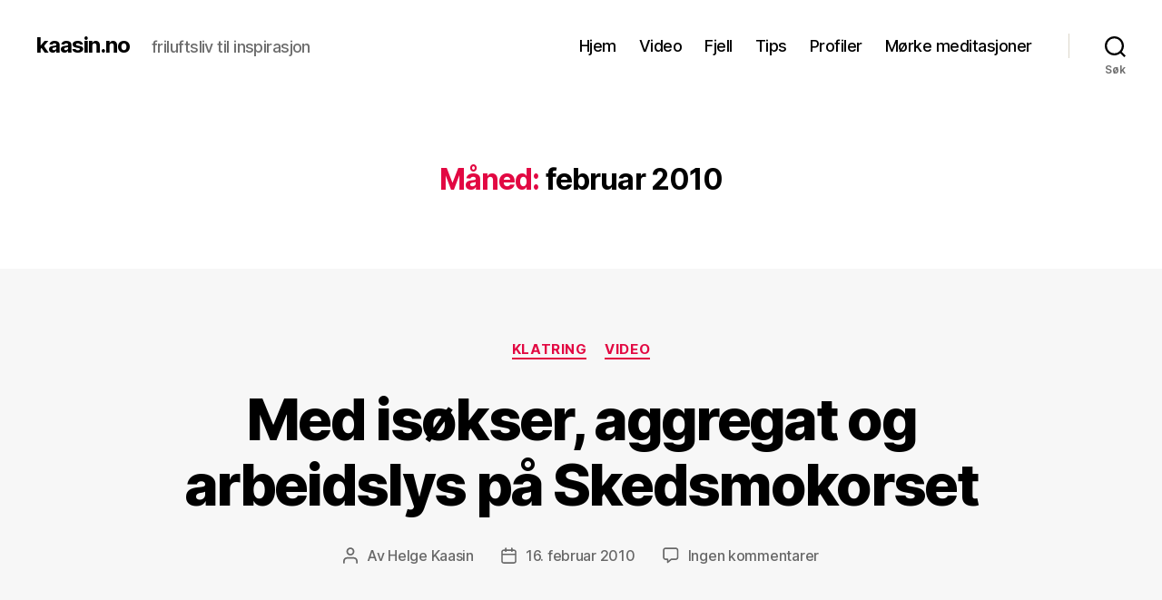

--- FILE ---
content_type: text/html; charset=UTF-8
request_url: https://kaasin.no/2010/02/
body_size: 15389
content:
<!DOCTYPE html>

<html class="no-js" lang="nb-NO">

	<head>

		<meta charset="UTF-8">
		<meta name="viewport" content="width=device-width, initial-scale=1.0">

		<link rel="profile" href="https://gmpg.org/xfn/11">

		
<!-- MapPress Easy Google Maps Version:2.95.3 (https://www.mappresspro.com) -->
<title>februar 2010 &#8211; kaasin.no</title>
<meta name='robots' content='max-image-preview:large' />
	<style>img:is([sizes="auto" i], [sizes^="auto," i]) { contain-intrinsic-size: 3000px 1500px }</style>
	<link rel='dns-prefetch' href='//secure.gravatar.com' />
<link rel='dns-prefetch' href='//stats.wp.com' />
<link rel='dns-prefetch' href='//v0.wordpress.com' />
<link rel='dns-prefetch' href='//jetpack.wordpress.com' />
<link rel='dns-prefetch' href='//s0.wp.com' />
<link rel='dns-prefetch' href='//public-api.wordpress.com' />
<link rel='dns-prefetch' href='//0.gravatar.com' />
<link rel='dns-prefetch' href='//1.gravatar.com' />
<link rel='dns-prefetch' href='//2.gravatar.com' />
<link rel='dns-prefetch' href='//widgets.wp.com' />
<link rel='preconnect' href='//i0.wp.com' />
<link rel="alternate" type="application/rss+xml" title="kaasin.no &raquo; strøm" href="https://kaasin.no/feed/" />
<link rel="alternate" type="application/rss+xml" title="kaasin.no &raquo; kommentarstrøm" href="https://kaasin.no/comments/feed/" />
<script>
window._wpemojiSettings = {"baseUrl":"https:\/\/s.w.org\/images\/core\/emoji\/16.0.1\/72x72\/","ext":".png","svgUrl":"https:\/\/s.w.org\/images\/core\/emoji\/16.0.1\/svg\/","svgExt":".svg","source":{"concatemoji":"https:\/\/kaasin.no\/wp-includes\/js\/wp-emoji-release.min.js?ver=6.8.3"}};
/*! This file is auto-generated */
!function(s,n){var o,i,e;function c(e){try{var t={supportTests:e,timestamp:(new Date).valueOf()};sessionStorage.setItem(o,JSON.stringify(t))}catch(e){}}function p(e,t,n){e.clearRect(0,0,e.canvas.width,e.canvas.height),e.fillText(t,0,0);var t=new Uint32Array(e.getImageData(0,0,e.canvas.width,e.canvas.height).data),a=(e.clearRect(0,0,e.canvas.width,e.canvas.height),e.fillText(n,0,0),new Uint32Array(e.getImageData(0,0,e.canvas.width,e.canvas.height).data));return t.every(function(e,t){return e===a[t]})}function u(e,t){e.clearRect(0,0,e.canvas.width,e.canvas.height),e.fillText(t,0,0);for(var n=e.getImageData(16,16,1,1),a=0;a<n.data.length;a++)if(0!==n.data[a])return!1;return!0}function f(e,t,n,a){switch(t){case"flag":return n(e,"\ud83c\udff3\ufe0f\u200d\u26a7\ufe0f","\ud83c\udff3\ufe0f\u200b\u26a7\ufe0f")?!1:!n(e,"\ud83c\udde8\ud83c\uddf6","\ud83c\udde8\u200b\ud83c\uddf6")&&!n(e,"\ud83c\udff4\udb40\udc67\udb40\udc62\udb40\udc65\udb40\udc6e\udb40\udc67\udb40\udc7f","\ud83c\udff4\u200b\udb40\udc67\u200b\udb40\udc62\u200b\udb40\udc65\u200b\udb40\udc6e\u200b\udb40\udc67\u200b\udb40\udc7f");case"emoji":return!a(e,"\ud83e\udedf")}return!1}function g(e,t,n,a){var r="undefined"!=typeof WorkerGlobalScope&&self instanceof WorkerGlobalScope?new OffscreenCanvas(300,150):s.createElement("canvas"),o=r.getContext("2d",{willReadFrequently:!0}),i=(o.textBaseline="top",o.font="600 32px Arial",{});return e.forEach(function(e){i[e]=t(o,e,n,a)}),i}function t(e){var t=s.createElement("script");t.src=e,t.defer=!0,s.head.appendChild(t)}"undefined"!=typeof Promise&&(o="wpEmojiSettingsSupports",i=["flag","emoji"],n.supports={everything:!0,everythingExceptFlag:!0},e=new Promise(function(e){s.addEventListener("DOMContentLoaded",e,{once:!0})}),new Promise(function(t){var n=function(){try{var e=JSON.parse(sessionStorage.getItem(o));if("object"==typeof e&&"number"==typeof e.timestamp&&(new Date).valueOf()<e.timestamp+604800&&"object"==typeof e.supportTests)return e.supportTests}catch(e){}return null}();if(!n){if("undefined"!=typeof Worker&&"undefined"!=typeof OffscreenCanvas&&"undefined"!=typeof URL&&URL.createObjectURL&&"undefined"!=typeof Blob)try{var e="postMessage("+g.toString()+"("+[JSON.stringify(i),f.toString(),p.toString(),u.toString()].join(",")+"));",a=new Blob([e],{type:"text/javascript"}),r=new Worker(URL.createObjectURL(a),{name:"wpTestEmojiSupports"});return void(r.onmessage=function(e){c(n=e.data),r.terminate(),t(n)})}catch(e){}c(n=g(i,f,p,u))}t(n)}).then(function(e){for(var t in e)n.supports[t]=e[t],n.supports.everything=n.supports.everything&&n.supports[t],"flag"!==t&&(n.supports.everythingExceptFlag=n.supports.everythingExceptFlag&&n.supports[t]);n.supports.everythingExceptFlag=n.supports.everythingExceptFlag&&!n.supports.flag,n.DOMReady=!1,n.readyCallback=function(){n.DOMReady=!0}}).then(function(){return e}).then(function(){var e;n.supports.everything||(n.readyCallback(),(e=n.source||{}).concatemoji?t(e.concatemoji):e.wpemoji&&e.twemoji&&(t(e.twemoji),t(e.wpemoji)))}))}((window,document),window._wpemojiSettings);
</script>
<style id='wp-emoji-styles-inline-css'>

	img.wp-smiley, img.emoji {
		display: inline !important;
		border: none !important;
		box-shadow: none !important;
		height: 1em !important;
		width: 1em !important;
		margin: 0 0.07em !important;
		vertical-align: -0.1em !important;
		background: none !important;
		padding: 0 !important;
	}
</style>
<link rel='stylesheet' id='wp-block-library-css' href='https://kaasin.no/wp-includes/css/dist/block-library/style.min.css?ver=6.8.3' media='all' />
<style id='classic-theme-styles-inline-css'>
/*! This file is auto-generated */
.wp-block-button__link{color:#fff;background-color:#32373c;border-radius:9999px;box-shadow:none;text-decoration:none;padding:calc(.667em + 2px) calc(1.333em + 2px);font-size:1.125em}.wp-block-file__button{background:#32373c;color:#fff;text-decoration:none}
</style>
<link rel='stylesheet' id='mappress-css' href='https://kaasin.no/wp-content/plugins/mappress-google-maps-for-wordpress/css/mappress.css?ver=2.95.3' media='all' />
<link rel='stylesheet' id='mediaelement-css' href='https://kaasin.no/wp-includes/js/mediaelement/mediaelementplayer-legacy.min.css?ver=4.2.17' media='all' />
<link rel='stylesheet' id='wp-mediaelement-css' href='https://kaasin.no/wp-includes/js/mediaelement/wp-mediaelement.min.css?ver=6.8.3' media='all' />
<style id='jetpack-sharing-buttons-style-inline-css'>
.jetpack-sharing-buttons__services-list{display:flex;flex-direction:row;flex-wrap:wrap;gap:0;list-style-type:none;margin:5px;padding:0}.jetpack-sharing-buttons__services-list.has-small-icon-size{font-size:12px}.jetpack-sharing-buttons__services-list.has-normal-icon-size{font-size:16px}.jetpack-sharing-buttons__services-list.has-large-icon-size{font-size:24px}.jetpack-sharing-buttons__services-list.has-huge-icon-size{font-size:36px}@media print{.jetpack-sharing-buttons__services-list{display:none!important}}.editor-styles-wrapper .wp-block-jetpack-sharing-buttons{gap:0;padding-inline-start:0}ul.jetpack-sharing-buttons__services-list.has-background{padding:1.25em 2.375em}
</style>
<style id='global-styles-inline-css'>
:root{--wp--preset--aspect-ratio--square: 1;--wp--preset--aspect-ratio--4-3: 4/3;--wp--preset--aspect-ratio--3-4: 3/4;--wp--preset--aspect-ratio--3-2: 3/2;--wp--preset--aspect-ratio--2-3: 2/3;--wp--preset--aspect-ratio--16-9: 16/9;--wp--preset--aspect-ratio--9-16: 9/16;--wp--preset--color--black: #000000;--wp--preset--color--cyan-bluish-gray: #abb8c3;--wp--preset--color--white: #ffffff;--wp--preset--color--pale-pink: #f78da7;--wp--preset--color--vivid-red: #cf2e2e;--wp--preset--color--luminous-vivid-orange: #ff6900;--wp--preset--color--luminous-vivid-amber: #fcb900;--wp--preset--color--light-green-cyan: #7bdcb5;--wp--preset--color--vivid-green-cyan: #00d084;--wp--preset--color--pale-cyan-blue: #8ed1fc;--wp--preset--color--vivid-cyan-blue: #0693e3;--wp--preset--color--vivid-purple: #9b51e0;--wp--preset--color--accent: #e20842;--wp--preset--color--primary: #000000;--wp--preset--color--secondary: #686868;--wp--preset--color--subtle-background: #d3d3d3;--wp--preset--color--background: #f7f7f7;--wp--preset--gradient--vivid-cyan-blue-to-vivid-purple: linear-gradient(135deg,rgba(6,147,227,1) 0%,rgb(155,81,224) 100%);--wp--preset--gradient--light-green-cyan-to-vivid-green-cyan: linear-gradient(135deg,rgb(122,220,180) 0%,rgb(0,208,130) 100%);--wp--preset--gradient--luminous-vivid-amber-to-luminous-vivid-orange: linear-gradient(135deg,rgba(252,185,0,1) 0%,rgba(255,105,0,1) 100%);--wp--preset--gradient--luminous-vivid-orange-to-vivid-red: linear-gradient(135deg,rgba(255,105,0,1) 0%,rgb(207,46,46) 100%);--wp--preset--gradient--very-light-gray-to-cyan-bluish-gray: linear-gradient(135deg,rgb(238,238,238) 0%,rgb(169,184,195) 100%);--wp--preset--gradient--cool-to-warm-spectrum: linear-gradient(135deg,rgb(74,234,220) 0%,rgb(151,120,209) 20%,rgb(207,42,186) 40%,rgb(238,44,130) 60%,rgb(251,105,98) 80%,rgb(254,248,76) 100%);--wp--preset--gradient--blush-light-purple: linear-gradient(135deg,rgb(255,206,236) 0%,rgb(152,150,240) 100%);--wp--preset--gradient--blush-bordeaux: linear-gradient(135deg,rgb(254,205,165) 0%,rgb(254,45,45) 50%,rgb(107,0,62) 100%);--wp--preset--gradient--luminous-dusk: linear-gradient(135deg,rgb(255,203,112) 0%,rgb(199,81,192) 50%,rgb(65,88,208) 100%);--wp--preset--gradient--pale-ocean: linear-gradient(135deg,rgb(255,245,203) 0%,rgb(182,227,212) 50%,rgb(51,167,181) 100%);--wp--preset--gradient--electric-grass: linear-gradient(135deg,rgb(202,248,128) 0%,rgb(113,206,126) 100%);--wp--preset--gradient--midnight: linear-gradient(135deg,rgb(2,3,129) 0%,rgb(40,116,252) 100%);--wp--preset--font-size--small: 18px;--wp--preset--font-size--medium: 20px;--wp--preset--font-size--large: 26.25px;--wp--preset--font-size--x-large: 42px;--wp--preset--font-size--normal: 21px;--wp--preset--font-size--larger: 32px;--wp--preset--spacing--20: 0.44rem;--wp--preset--spacing--30: 0.67rem;--wp--preset--spacing--40: 1rem;--wp--preset--spacing--50: 1.5rem;--wp--preset--spacing--60: 2.25rem;--wp--preset--spacing--70: 3.38rem;--wp--preset--spacing--80: 5.06rem;--wp--preset--shadow--natural: 6px 6px 9px rgba(0, 0, 0, 0.2);--wp--preset--shadow--deep: 12px 12px 50px rgba(0, 0, 0, 0.4);--wp--preset--shadow--sharp: 6px 6px 0px rgba(0, 0, 0, 0.2);--wp--preset--shadow--outlined: 6px 6px 0px -3px rgba(255, 255, 255, 1), 6px 6px rgba(0, 0, 0, 1);--wp--preset--shadow--crisp: 6px 6px 0px rgba(0, 0, 0, 1);}:where(.is-layout-flex){gap: 0.5em;}:where(.is-layout-grid){gap: 0.5em;}body .is-layout-flex{display: flex;}.is-layout-flex{flex-wrap: wrap;align-items: center;}.is-layout-flex > :is(*, div){margin: 0;}body .is-layout-grid{display: grid;}.is-layout-grid > :is(*, div){margin: 0;}:where(.wp-block-columns.is-layout-flex){gap: 2em;}:where(.wp-block-columns.is-layout-grid){gap: 2em;}:where(.wp-block-post-template.is-layout-flex){gap: 1.25em;}:where(.wp-block-post-template.is-layout-grid){gap: 1.25em;}.has-black-color{color: var(--wp--preset--color--black) !important;}.has-cyan-bluish-gray-color{color: var(--wp--preset--color--cyan-bluish-gray) !important;}.has-white-color{color: var(--wp--preset--color--white) !important;}.has-pale-pink-color{color: var(--wp--preset--color--pale-pink) !important;}.has-vivid-red-color{color: var(--wp--preset--color--vivid-red) !important;}.has-luminous-vivid-orange-color{color: var(--wp--preset--color--luminous-vivid-orange) !important;}.has-luminous-vivid-amber-color{color: var(--wp--preset--color--luminous-vivid-amber) !important;}.has-light-green-cyan-color{color: var(--wp--preset--color--light-green-cyan) !important;}.has-vivid-green-cyan-color{color: var(--wp--preset--color--vivid-green-cyan) !important;}.has-pale-cyan-blue-color{color: var(--wp--preset--color--pale-cyan-blue) !important;}.has-vivid-cyan-blue-color{color: var(--wp--preset--color--vivid-cyan-blue) !important;}.has-vivid-purple-color{color: var(--wp--preset--color--vivid-purple) !important;}.has-black-background-color{background-color: var(--wp--preset--color--black) !important;}.has-cyan-bluish-gray-background-color{background-color: var(--wp--preset--color--cyan-bluish-gray) !important;}.has-white-background-color{background-color: var(--wp--preset--color--white) !important;}.has-pale-pink-background-color{background-color: var(--wp--preset--color--pale-pink) !important;}.has-vivid-red-background-color{background-color: var(--wp--preset--color--vivid-red) !important;}.has-luminous-vivid-orange-background-color{background-color: var(--wp--preset--color--luminous-vivid-orange) !important;}.has-luminous-vivid-amber-background-color{background-color: var(--wp--preset--color--luminous-vivid-amber) !important;}.has-light-green-cyan-background-color{background-color: var(--wp--preset--color--light-green-cyan) !important;}.has-vivid-green-cyan-background-color{background-color: var(--wp--preset--color--vivid-green-cyan) !important;}.has-pale-cyan-blue-background-color{background-color: var(--wp--preset--color--pale-cyan-blue) !important;}.has-vivid-cyan-blue-background-color{background-color: var(--wp--preset--color--vivid-cyan-blue) !important;}.has-vivid-purple-background-color{background-color: var(--wp--preset--color--vivid-purple) !important;}.has-black-border-color{border-color: var(--wp--preset--color--black) !important;}.has-cyan-bluish-gray-border-color{border-color: var(--wp--preset--color--cyan-bluish-gray) !important;}.has-white-border-color{border-color: var(--wp--preset--color--white) !important;}.has-pale-pink-border-color{border-color: var(--wp--preset--color--pale-pink) !important;}.has-vivid-red-border-color{border-color: var(--wp--preset--color--vivid-red) !important;}.has-luminous-vivid-orange-border-color{border-color: var(--wp--preset--color--luminous-vivid-orange) !important;}.has-luminous-vivid-amber-border-color{border-color: var(--wp--preset--color--luminous-vivid-amber) !important;}.has-light-green-cyan-border-color{border-color: var(--wp--preset--color--light-green-cyan) !important;}.has-vivid-green-cyan-border-color{border-color: var(--wp--preset--color--vivid-green-cyan) !important;}.has-pale-cyan-blue-border-color{border-color: var(--wp--preset--color--pale-cyan-blue) !important;}.has-vivid-cyan-blue-border-color{border-color: var(--wp--preset--color--vivid-cyan-blue) !important;}.has-vivid-purple-border-color{border-color: var(--wp--preset--color--vivid-purple) !important;}.has-vivid-cyan-blue-to-vivid-purple-gradient-background{background: var(--wp--preset--gradient--vivid-cyan-blue-to-vivid-purple) !important;}.has-light-green-cyan-to-vivid-green-cyan-gradient-background{background: var(--wp--preset--gradient--light-green-cyan-to-vivid-green-cyan) !important;}.has-luminous-vivid-amber-to-luminous-vivid-orange-gradient-background{background: var(--wp--preset--gradient--luminous-vivid-amber-to-luminous-vivid-orange) !important;}.has-luminous-vivid-orange-to-vivid-red-gradient-background{background: var(--wp--preset--gradient--luminous-vivid-orange-to-vivid-red) !important;}.has-very-light-gray-to-cyan-bluish-gray-gradient-background{background: var(--wp--preset--gradient--very-light-gray-to-cyan-bluish-gray) !important;}.has-cool-to-warm-spectrum-gradient-background{background: var(--wp--preset--gradient--cool-to-warm-spectrum) !important;}.has-blush-light-purple-gradient-background{background: var(--wp--preset--gradient--blush-light-purple) !important;}.has-blush-bordeaux-gradient-background{background: var(--wp--preset--gradient--blush-bordeaux) !important;}.has-luminous-dusk-gradient-background{background: var(--wp--preset--gradient--luminous-dusk) !important;}.has-pale-ocean-gradient-background{background: var(--wp--preset--gradient--pale-ocean) !important;}.has-electric-grass-gradient-background{background: var(--wp--preset--gradient--electric-grass) !important;}.has-midnight-gradient-background{background: var(--wp--preset--gradient--midnight) !important;}.has-small-font-size{font-size: var(--wp--preset--font-size--small) !important;}.has-medium-font-size{font-size: var(--wp--preset--font-size--medium) !important;}.has-large-font-size{font-size: var(--wp--preset--font-size--large) !important;}.has-x-large-font-size{font-size: var(--wp--preset--font-size--x-large) !important;}
:where(.wp-block-post-template.is-layout-flex){gap: 1.25em;}:where(.wp-block-post-template.is-layout-grid){gap: 1.25em;}
:where(.wp-block-columns.is-layout-flex){gap: 2em;}:where(.wp-block-columns.is-layout-grid){gap: 2em;}
:root :where(.wp-block-pullquote){font-size: 1.5em;line-height: 1.6;}
</style>
<link rel='stylesheet' id='twentytwenty-style-css' href='https://kaasin.no/wp-content/themes/twentytwenty/style.css?ver=2.9' media='all' />
<style id='twentytwenty-style-inline-css'>
.color-accent,.color-accent-hover:hover,.color-accent-hover:focus,:root .has-accent-color,.has-drop-cap:not(:focus):first-letter,.wp-block-button.is-style-outline,a { color: #e20842; }blockquote,.border-color-accent,.border-color-accent-hover:hover,.border-color-accent-hover:focus { border-color: #e20842; }button,.button,.faux-button,.wp-block-button__link,.wp-block-file .wp-block-file__button,input[type="button"],input[type="reset"],input[type="submit"],.bg-accent,.bg-accent-hover:hover,.bg-accent-hover:focus,:root .has-accent-background-color,.comment-reply-link { background-color: #e20842; }.fill-children-accent,.fill-children-accent * { fill: #e20842; }:root .has-background-color,button,.button,.faux-button,.wp-block-button__link,.wp-block-file__button,input[type="button"],input[type="reset"],input[type="submit"],.wp-block-button,.comment-reply-link,.has-background.has-primary-background-color:not(.has-text-color),.has-background.has-primary-background-color *:not(.has-text-color),.has-background.has-accent-background-color:not(.has-text-color),.has-background.has-accent-background-color *:not(.has-text-color) { color: #f7f7f7; }:root .has-background-background-color { background-color: #f7f7f7; }body,.entry-title a,:root .has-primary-color { color: #000000; }:root .has-primary-background-color { background-color: #000000; }cite,figcaption,.wp-caption-text,.post-meta,.entry-content .wp-block-archives li,.entry-content .wp-block-categories li,.entry-content .wp-block-latest-posts li,.wp-block-latest-comments__comment-date,.wp-block-latest-posts__post-date,.wp-block-embed figcaption,.wp-block-image figcaption,.wp-block-pullquote cite,.comment-metadata,.comment-respond .comment-notes,.comment-respond .logged-in-as,.pagination .dots,.entry-content hr:not(.has-background),hr.styled-separator,:root .has-secondary-color { color: #686868; }:root .has-secondary-background-color { background-color: #686868; }pre,fieldset,input,textarea,table,table *,hr { border-color: #d3d3d3; }caption,code,code,kbd,samp,.wp-block-table.is-style-stripes tbody tr:nth-child(odd),:root .has-subtle-background-background-color { background-color: #d3d3d3; }.wp-block-table.is-style-stripes { border-bottom-color: #d3d3d3; }.wp-block-latest-posts.is-grid li { border-top-color: #d3d3d3; }:root .has-subtle-background-color { color: #d3d3d3; }body:not(.overlay-header) .primary-menu > li > a,body:not(.overlay-header) .primary-menu > li > .icon,.modal-menu a,.footer-menu a, .footer-widgets a:where(:not(.wp-block-button__link)),#site-footer .wp-block-button.is-style-outline,.wp-block-pullquote:before,.singular:not(.overlay-header) .entry-header a,.archive-header a,.header-footer-group .color-accent,.header-footer-group .color-accent-hover:hover { color: #cd2653; }.social-icons a,#site-footer button:not(.toggle),#site-footer .button,#site-footer .faux-button,#site-footer .wp-block-button__link,#site-footer .wp-block-file__button,#site-footer input[type="button"],#site-footer input[type="reset"],#site-footer input[type="submit"] { background-color: #cd2653; }.header-footer-group,body:not(.overlay-header) #site-header .toggle,.menu-modal .toggle { color: #000000; }body:not(.overlay-header) .primary-menu ul { background-color: #000000; }body:not(.overlay-header) .primary-menu > li > ul:after { border-bottom-color: #000000; }body:not(.overlay-header) .primary-menu ul ul:after { border-left-color: #000000; }.site-description,body:not(.overlay-header) .toggle-inner .toggle-text,.widget .post-date,.widget .rss-date,.widget_archive li,.widget_categories li,.widget cite,.widget_pages li,.widget_meta li,.widget_nav_menu li,.powered-by-wordpress,.footer-credits .privacy-policy,.to-the-top,.singular .entry-header .post-meta,.singular:not(.overlay-header) .entry-header .post-meta a { color: #6d6d6d; }.header-footer-group pre,.header-footer-group fieldset,.header-footer-group input,.header-footer-group textarea,.header-footer-group table,.header-footer-group table *,.footer-nav-widgets-wrapper,#site-footer,.menu-modal nav *,.footer-widgets-outer-wrapper,.footer-top { border-color: #dcd7ca; }.header-footer-group table caption,body:not(.overlay-header) .header-inner .toggle-wrapper::before { background-color: #dcd7ca; }
</style>
<link rel='stylesheet' id='twentytwenty-fonts-css' href='https://kaasin.no/wp-content/themes/twentytwenty/assets/css/font-inter.css?ver=2.9' media='all' />
<link rel='stylesheet' id='twentytwenty-print-style-css' href='https://kaasin.no/wp-content/themes/twentytwenty/print.css?ver=2.9' media='print' />
<link rel='stylesheet' id='jetpack-swiper-library-css' href='https://kaasin.no/wp-content/plugins/jetpack/_inc/blocks/swiper.css?ver=15.4' media='all' />
<link rel='stylesheet' id='jetpack-carousel-css' href='https://kaasin.no/wp-content/plugins/jetpack/modules/carousel/jetpack-carousel.css?ver=15.4' media='all' />
<link rel='stylesheet' id='tiled-gallery-css' href='https://kaasin.no/wp-content/plugins/jetpack/modules/tiled-gallery/tiled-gallery/tiled-gallery.css?ver=2023-08-21' media='all' />
<link rel='stylesheet' id='jetpack_likes-css' href='https://kaasin.no/wp-content/plugins/jetpack/modules/likes/style.css?ver=15.4' media='all' />
<link rel='stylesheet' id='twentytwenty-jetpack-css' href='https://kaasin.no/wp-content/plugins/jetpack/modules/theme-tools/compat/twentytwenty.css?ver=15.4' media='all' />
<link rel='stylesheet' id='tablepress-default-css' href='https://kaasin.no/wp-content/plugins/tablepress/css/build/default.css?ver=3.2.6' media='all' />
<script src="https://kaasin.no/wp-content/themes/twentytwenty/assets/js/index.js?ver=2.9" id="twentytwenty-js-js" defer data-wp-strategy="defer"></script>
<link rel="https://api.w.org/" href="https://kaasin.no/wp-json/" /><link rel="EditURI" type="application/rsd+xml" title="RSD" href="https://kaasin.no/xmlrpc.php?rsd" />
<meta name="generator" content="WordPress 6.8.3" />
	<style>img#wpstats{display:none}</style>
			<script>document.documentElement.className = document.documentElement.className.replace( 'no-js', 'js' );</script>
	<style>.recentcomments a{display:inline !important;padding:0 !important;margin:0 !important;}</style><style id="custom-background-css">
body.custom-background { background-color: #f7f7f7; }
</style>
	
<!-- Jetpack Open Graph Tags -->
<meta property="og:type" content="website" />
<meta property="og:title" content="februar 2010 &#8211; kaasin.no" />
<meta property="og:site_name" content="kaasin.no" />
<meta property="og:image" content="https://s0.wp.com/i/blank.jpg" />
<meta property="og:image:width" content="200" />
<meta property="og:image:height" content="200" />
<meta property="og:image:alt" content="" />
<meta property="og:locale" content="nb_NO" />

<!-- End Jetpack Open Graph Tags -->

	</head>

	<body class="archive date custom-background wp-embed-responsive wp-theme-twentytwenty enable-search-modal has-no-pagination showing-comments show-avatars footer-top-visible">

		<a class="skip-link screen-reader-text" href="#site-content">Hopp til innholdet</a>
		<header id="site-header" class="header-footer-group">

			<div class="header-inner section-inner">

				<div class="header-titles-wrapper">

					
						<button class="toggle search-toggle mobile-search-toggle" data-toggle-target=".search-modal" data-toggle-body-class="showing-search-modal" data-set-focus=".search-modal .search-field" aria-expanded="false">
							<span class="toggle-inner">
								<span class="toggle-icon">
									<svg class="svg-icon" aria-hidden="true" role="img" focusable="false" xmlns="http://www.w3.org/2000/svg" width="23" height="23" viewBox="0 0 23 23"><path d="M38.710696,48.0601792 L43,52.3494831 L41.3494831,54 L37.0601792,49.710696 C35.2632422,51.1481185 32.9839107,52.0076499 30.5038249,52.0076499 C24.7027226,52.0076499 20,47.3049272 20,41.5038249 C20,35.7027226 24.7027226,31 30.5038249,31 C36.3049272,31 41.0076499,35.7027226 41.0076499,41.5038249 C41.0076499,43.9839107 40.1481185,46.2632422 38.710696,48.0601792 Z M36.3875844,47.1716785 C37.8030221,45.7026647 38.6734666,43.7048964 38.6734666,41.5038249 C38.6734666,36.9918565 35.0157934,33.3341833 30.5038249,33.3341833 C25.9918565,33.3341833 22.3341833,36.9918565 22.3341833,41.5038249 C22.3341833,46.0157934 25.9918565,49.6734666 30.5038249,49.6734666 C32.7048964,49.6734666 34.7026647,48.8030221 36.1716785,47.3875844 C36.2023931,47.347638 36.2360451,47.3092237 36.2726343,47.2726343 C36.3092237,47.2360451 36.347638,47.2023931 36.3875844,47.1716785 Z" transform="translate(-20 -31)" /></svg>								</span>
								<span class="toggle-text">Søk</span>
							</span>
						</button><!-- .search-toggle -->

					
					<div class="header-titles">

						<div class="site-title faux-heading"><a href="https://kaasin.no/" rel="home">kaasin.no</a></div><div class="site-description">friluftsliv til inspirasjon</div><!-- .site-description -->
					</div><!-- .header-titles -->

					<button class="toggle nav-toggle mobile-nav-toggle" data-toggle-target=".menu-modal"  data-toggle-body-class="showing-menu-modal" aria-expanded="false" data-set-focus=".close-nav-toggle">
						<span class="toggle-inner">
							<span class="toggle-icon">
								<svg class="svg-icon" aria-hidden="true" role="img" focusable="false" xmlns="http://www.w3.org/2000/svg" width="26" height="7" viewBox="0 0 26 7"><path fill-rule="evenodd" d="M332.5,45 C330.567003,45 329,43.4329966 329,41.5 C329,39.5670034 330.567003,38 332.5,38 C334.432997,38 336,39.5670034 336,41.5 C336,43.4329966 334.432997,45 332.5,45 Z M342,45 C340.067003,45 338.5,43.4329966 338.5,41.5 C338.5,39.5670034 340.067003,38 342,38 C343.932997,38 345.5,39.5670034 345.5,41.5 C345.5,43.4329966 343.932997,45 342,45 Z M351.5,45 C349.567003,45 348,43.4329966 348,41.5 C348,39.5670034 349.567003,38 351.5,38 C353.432997,38 355,39.5670034 355,41.5 C355,43.4329966 353.432997,45 351.5,45 Z" transform="translate(-329 -38)" /></svg>							</span>
							<span class="toggle-text">Meny</span>
						</span>
					</button><!-- .nav-toggle -->

				</div><!-- .header-titles-wrapper -->

				<div class="header-navigation-wrapper">

					
							<nav class="primary-menu-wrapper" aria-label="Horisontal">

								<ul class="primary-menu reset-list-style">

								<li id="menu-item-3294" class="menu-item menu-item-type-custom menu-item-object-custom menu-item-home menu-item-3294"><a href="https://kaasin.no/">Hjem</a></li>
<li id="menu-item-5119" class="menu-item menu-item-type-taxonomy menu-item-object-category menu-item-5119"><a href="https://kaasin.no/category/video/">Video</a></li>
<li id="menu-item-3299" class="menu-item menu-item-type-post_type menu-item-object-page menu-item-3299"><a href="https://kaasin.no/fjell/">Fjell</a></li>
<li id="menu-item-5118" class="menu-item menu-item-type-taxonomy menu-item-object-category menu-item-5118"><a href="https://kaasin.no/category/tips/">Tips</a></li>
<li id="menu-item-5117" class="menu-item menu-item-type-taxonomy menu-item-object-category menu-item-5117"><a href="https://kaasin.no/category/profil/">Profiler</a></li>
<li id="menu-item-5480" class="menu-item menu-item-type-custom menu-item-object-custom menu-item-5480"><a href="https://morkemeditasjoner.no">Mørke meditasjoner</a></li>

								</ul>

							</nav><!-- .primary-menu-wrapper -->

						
						<div class="header-toggles hide-no-js">

						
							<div class="toggle-wrapper search-toggle-wrapper">

								<button class="toggle search-toggle desktop-search-toggle" data-toggle-target=".search-modal" data-toggle-body-class="showing-search-modal" data-set-focus=".search-modal .search-field" aria-expanded="false">
									<span class="toggle-inner">
										<svg class="svg-icon" aria-hidden="true" role="img" focusable="false" xmlns="http://www.w3.org/2000/svg" width="23" height="23" viewBox="0 0 23 23"><path d="M38.710696,48.0601792 L43,52.3494831 L41.3494831,54 L37.0601792,49.710696 C35.2632422,51.1481185 32.9839107,52.0076499 30.5038249,52.0076499 C24.7027226,52.0076499 20,47.3049272 20,41.5038249 C20,35.7027226 24.7027226,31 30.5038249,31 C36.3049272,31 41.0076499,35.7027226 41.0076499,41.5038249 C41.0076499,43.9839107 40.1481185,46.2632422 38.710696,48.0601792 Z M36.3875844,47.1716785 C37.8030221,45.7026647 38.6734666,43.7048964 38.6734666,41.5038249 C38.6734666,36.9918565 35.0157934,33.3341833 30.5038249,33.3341833 C25.9918565,33.3341833 22.3341833,36.9918565 22.3341833,41.5038249 C22.3341833,46.0157934 25.9918565,49.6734666 30.5038249,49.6734666 C32.7048964,49.6734666 34.7026647,48.8030221 36.1716785,47.3875844 C36.2023931,47.347638 36.2360451,47.3092237 36.2726343,47.2726343 C36.3092237,47.2360451 36.347638,47.2023931 36.3875844,47.1716785 Z" transform="translate(-20 -31)" /></svg>										<span class="toggle-text">Søk</span>
									</span>
								</button><!-- .search-toggle -->

							</div>

							
						</div><!-- .header-toggles -->
						
				</div><!-- .header-navigation-wrapper -->

			</div><!-- .header-inner -->

			<div class="search-modal cover-modal header-footer-group" data-modal-target-string=".search-modal" role="dialog" aria-modal="true" aria-label="Søk">

	<div class="search-modal-inner modal-inner">

		<div class="section-inner">

			<form role="search" aria-label="Søk etter:" method="get" class="search-form" action="https://kaasin.no/">
	<label for="search-form-1">
		<span class="screen-reader-text">
			Søk etter:		</span>
		<input type="search" id="search-form-1" class="search-field" placeholder="Søk &hellip;" value="" name="s" />
	</label>
	<input type="submit" class="search-submit" value="Søk" />
</form>

			<button class="toggle search-untoggle close-search-toggle fill-children-current-color" data-toggle-target=".search-modal" data-toggle-body-class="showing-search-modal" data-set-focus=".search-modal .search-field">
				<span class="screen-reader-text">
					Lukk søk				</span>
				<svg class="svg-icon" aria-hidden="true" role="img" focusable="false" xmlns="http://www.w3.org/2000/svg" width="16" height="16" viewBox="0 0 16 16"><polygon fill="" fill-rule="evenodd" points="6.852 7.649 .399 1.195 1.445 .149 7.899 6.602 14.352 .149 15.399 1.195 8.945 7.649 15.399 14.102 14.352 15.149 7.899 8.695 1.445 15.149 .399 14.102" /></svg>			</button><!-- .search-toggle -->

		</div><!-- .section-inner -->

	</div><!-- .search-modal-inner -->

</div><!-- .menu-modal -->

		</header><!-- #site-header -->

		
<div class="menu-modal cover-modal header-footer-group" data-modal-target-string=".menu-modal">

	<div class="menu-modal-inner modal-inner">

		<div class="menu-wrapper section-inner">

			<div class="menu-top">

				<button class="toggle close-nav-toggle fill-children-current-color" data-toggle-target=".menu-modal" data-toggle-body-class="showing-menu-modal" data-set-focus=".menu-modal">
					<span class="toggle-text">Lukk meny</span>
					<svg class="svg-icon" aria-hidden="true" role="img" focusable="false" xmlns="http://www.w3.org/2000/svg" width="16" height="16" viewBox="0 0 16 16"><polygon fill="" fill-rule="evenodd" points="6.852 7.649 .399 1.195 1.445 .149 7.899 6.602 14.352 .149 15.399 1.195 8.945 7.649 15.399 14.102 14.352 15.149 7.899 8.695 1.445 15.149 .399 14.102" /></svg>				</button><!-- .nav-toggle -->

				
					<nav class="mobile-menu" aria-label="Mobil">

						<ul class="modal-menu reset-list-style">

						<li class="menu-item menu-item-type-custom menu-item-object-custom menu-item-home menu-item-3294"><div class="ancestor-wrapper"><a href="https://kaasin.no/">Hjem</a></div><!-- .ancestor-wrapper --></li>
<li class="menu-item menu-item-type-taxonomy menu-item-object-category menu-item-5119"><div class="ancestor-wrapper"><a href="https://kaasin.no/category/video/">Video</a></div><!-- .ancestor-wrapper --></li>
<li class="menu-item menu-item-type-post_type menu-item-object-page menu-item-3299"><div class="ancestor-wrapper"><a href="https://kaasin.no/fjell/">Fjell</a></div><!-- .ancestor-wrapper --></li>
<li class="menu-item menu-item-type-taxonomy menu-item-object-category menu-item-5118"><div class="ancestor-wrapper"><a href="https://kaasin.no/category/tips/">Tips</a></div><!-- .ancestor-wrapper --></li>
<li class="menu-item menu-item-type-taxonomy menu-item-object-category menu-item-5117"><div class="ancestor-wrapper"><a href="https://kaasin.no/category/profil/">Profiler</a></div><!-- .ancestor-wrapper --></li>
<li class="menu-item menu-item-type-custom menu-item-object-custom menu-item-5480"><div class="ancestor-wrapper"><a href="https://morkemeditasjoner.no">Mørke meditasjoner</a></div><!-- .ancestor-wrapper --></li>

						</ul>

					</nav>

					
			</div><!-- .menu-top -->

			<div class="menu-bottom">

				
			</div><!-- .menu-bottom -->

		</div><!-- .menu-wrapper -->

	</div><!-- .menu-modal-inner -->

</div><!-- .menu-modal -->

<main id="site-content">

	
		<header class="archive-header has-text-align-center header-footer-group">

			<div class="archive-header-inner section-inner medium">

									<h1 class="archive-title"><span class="color-accent">Måned:</span> <span>februar 2010</span></h1>
				
				
			</div><!-- .archive-header-inner -->

		</header><!-- .archive-header -->

		
<article class="post-681 post type-post status-publish format-standard hentry category-klatring category-video" id="post-681">

	
<header class="entry-header has-text-align-center">

	<div class="entry-header-inner section-inner medium">

		
			<div class="entry-categories">
				<span class="screen-reader-text">
					Kategorier				</span>
				<div class="entry-categories-inner">
					<a href="https://kaasin.no/category/klatring/" rel="category tag">Klatring</a> <a href="https://kaasin.no/category/video/" rel="category tag">Video</a>				</div><!-- .entry-categories-inner -->
			</div><!-- .entry-categories -->

			<h2 class="entry-title heading-size-1"><a href="https://kaasin.no/2010/02/16/aggregat/">Med isøkser, aggregat og arbeidslys på Skedsmokorset</a></h2>
		<div class="post-meta-wrapper post-meta-single post-meta-single-top">

			<ul class="post-meta">

									<li class="post-author meta-wrapper">
						<span class="meta-icon">
							<span class="screen-reader-text">
								Innleggsforfatter							</span>
							<svg class="svg-icon" aria-hidden="true" role="img" focusable="false" xmlns="http://www.w3.org/2000/svg" width="18" height="20" viewBox="0 0 18 20"><path fill="" d="M18,19 C18,19.5522847 17.5522847,20 17,20 C16.4477153,20 16,19.5522847 16,19 L16,17 C16,15.3431458 14.6568542,14 13,14 L5,14 C3.34314575,14 2,15.3431458 2,17 L2,19 C2,19.5522847 1.55228475,20 1,20 C0.44771525,20 0,19.5522847 0,19 L0,17 C0,14.2385763 2.23857625,12 5,12 L13,12 C15.7614237,12 18,14.2385763 18,17 L18,19 Z M9,10 C6.23857625,10 4,7.76142375 4,5 C4,2.23857625 6.23857625,0 9,0 C11.7614237,0 14,2.23857625 14,5 C14,7.76142375 11.7614237,10 9,10 Z M9,8 C10.6568542,8 12,6.65685425 12,5 C12,3.34314575 10.6568542,2 9,2 C7.34314575,2 6,3.34314575 6,5 C6,6.65685425 7.34314575,8 9,8 Z" /></svg>						</span>
						<span class="meta-text">
							Av <a href="https://kaasin.no/author/admin/">Helge Kaasin</a>						</span>
					</li>
										<li class="post-date meta-wrapper">
						<span class="meta-icon">
							<span class="screen-reader-text">
								Publiseringsdato							</span>
							<svg class="svg-icon" aria-hidden="true" role="img" focusable="false" xmlns="http://www.w3.org/2000/svg" width="18" height="19" viewBox="0 0 18 19"><path fill="" d="M4.60069444,4.09375 L3.25,4.09375 C2.47334957,4.09375 1.84375,4.72334957 1.84375,5.5 L1.84375,7.26736111 L16.15625,7.26736111 L16.15625,5.5 C16.15625,4.72334957 15.5266504,4.09375 14.75,4.09375 L13.3993056,4.09375 L13.3993056,4.55555556 C13.3993056,5.02154581 13.0215458,5.39930556 12.5555556,5.39930556 C12.0895653,5.39930556 11.7118056,5.02154581 11.7118056,4.55555556 L11.7118056,4.09375 L6.28819444,4.09375 L6.28819444,4.55555556 C6.28819444,5.02154581 5.9104347,5.39930556 5.44444444,5.39930556 C4.97845419,5.39930556 4.60069444,5.02154581 4.60069444,4.55555556 L4.60069444,4.09375 Z M6.28819444,2.40625 L11.7118056,2.40625 L11.7118056,1 C11.7118056,0.534009742 12.0895653,0.15625 12.5555556,0.15625 C13.0215458,0.15625 13.3993056,0.534009742 13.3993056,1 L13.3993056,2.40625 L14.75,2.40625 C16.4586309,2.40625 17.84375,3.79136906 17.84375,5.5 L17.84375,15.875 C17.84375,17.5836309 16.4586309,18.96875 14.75,18.96875 L3.25,18.96875 C1.54136906,18.96875 0.15625,17.5836309 0.15625,15.875 L0.15625,5.5 C0.15625,3.79136906 1.54136906,2.40625 3.25,2.40625 L4.60069444,2.40625 L4.60069444,1 C4.60069444,0.534009742 4.97845419,0.15625 5.44444444,0.15625 C5.9104347,0.15625 6.28819444,0.534009742 6.28819444,1 L6.28819444,2.40625 Z M1.84375,8.95486111 L1.84375,15.875 C1.84375,16.6516504 2.47334957,17.28125 3.25,17.28125 L14.75,17.28125 C15.5266504,17.28125 16.15625,16.6516504 16.15625,15.875 L16.15625,8.95486111 L1.84375,8.95486111 Z" /></svg>						</span>
						<span class="meta-text">
							<a href="https://kaasin.no/2010/02/16/aggregat/">16. februar 2010</a>
						</span>
					</li>
										<li class="post-comment-link meta-wrapper">
						<span class="meta-icon">
							<svg class="svg-icon" aria-hidden="true" role="img" focusable="false" xmlns="http://www.w3.org/2000/svg" width="19" height="19" viewBox="0 0 19 19"><path d="M9.43016863,13.2235931 C9.58624731,13.094699 9.7823475,13.0241935 9.98476849,13.0241935 L15.0564516,13.0241935 C15.8581553,13.0241935 16.5080645,12.3742843 16.5080645,11.5725806 L16.5080645,3.44354839 C16.5080645,2.64184472 15.8581553,1.99193548 15.0564516,1.99193548 L3.44354839,1.99193548 C2.64184472,1.99193548 1.99193548,2.64184472 1.99193548,3.44354839 L1.99193548,11.5725806 C1.99193548,12.3742843 2.64184472,13.0241935 3.44354839,13.0241935 L5.76612903,13.0241935 C6.24715123,13.0241935 6.63709677,13.4141391 6.63709677,13.8951613 L6.63709677,15.5301903 L9.43016863,13.2235931 Z M3.44354839,14.766129 C1.67980032,14.766129 0.25,13.3363287 0.25,11.5725806 L0.25,3.44354839 C0.25,1.67980032 1.67980032,0.25 3.44354839,0.25 L15.0564516,0.25 C16.8201997,0.25 18.25,1.67980032 18.25,3.44354839 L18.25,11.5725806 C18.25,13.3363287 16.8201997,14.766129 15.0564516,14.766129 L10.2979143,14.766129 L6.32072889,18.0506004 C5.75274472,18.5196577 4.89516129,18.1156602 4.89516129,17.3790323 L4.89516129,14.766129 L3.44354839,14.766129 Z" /></svg>						</span>
						<span class="meta-text">
							<a href="https://kaasin.no/2010/02/16/aggregat/#respond">Ingen kommentarer<span class="screen-reader-text"> til Med isøkser, aggregat og arbeidslys på Skedsmokorset</span></a>						</span>
					</li>
					
			</ul><!-- .post-meta -->

		</div><!-- .post-meta-wrapper -->

		
	</div><!-- .entry-header-inner -->

</header><!-- .entry-header -->

	<div class="post-inner thin ">

		<div class="entry-content">

			<p><iframe title="Med isøkser, aggregat og arbeidslys på Skedsmokorset" width="580" height="326" src="https://www.youtube.com/embed/Q8hdMHVMF3g?feature=oembed" frameborder="0" allow="accelerometer; autoplay; clipboard-write; encrypted-media; gyroscope; picture-in-picture; web-share" referrerpolicy="strict-origin-when-cross-origin" allowfullscreen></iframe></p>
<p>Bård kjører inn på bussholdeplassen og parkerer i enden av denne. Jeg parkerer rett bak. Fonnum åpner døren og skritter ut før han henter sekken i baksetet og går over den noe trafikkerte veien. Borte ved isveggen er tre klatrere i aktivitet i mørket. Merkelig nok uten hodelykter. Jeg roter rundt i baggen i baksetet og finner frem isøkser og klatrestøvler. Bård sitter i passasjersetet og knyter på seg skoene. Fonnum er kommet tilbake etter første tur over veien og leter frem ting i bagasjerommet. I det jeg skal sette på stegjern når lyden av Fonnums bensinaggregat meg og snart etter er klatreveggen flombelyst.</p>
<div class="read-more-button-wrap"><a href="https://kaasin.no/2010/02/16/aggregat/#more-681" class="more-link"><span class="faux-button">Fortsett å lese</span> <span class="screen-reader-text">&laquo;Med isøkser, aggregat og arbeidslys på Skedsmokorset&raquo;</span></a></div>

		</div><!-- .entry-content -->

	</div><!-- .post-inner -->

	<div class="section-inner">
		
	</div><!-- .section-inner -->

	
</article><!-- .post -->
<hr class="post-separator styled-separator is-style-wide section-inner" aria-hidden="true" />
<article class="post-679 post type-post status-publish format-standard hentry category-nrturer category-video" id="post-679">

	
<header class="entry-header has-text-align-center">

	<div class="entry-header-inner section-inner medium">

		
			<div class="entry-categories">
				<span class="screen-reader-text">
					Kategorier				</span>
				<div class="entry-categories-inner">
					<a href="https://kaasin.no/category/n%c3%a6rturer/" rel="category tag">Nærtur</a> <a href="https://kaasin.no/category/video/" rel="category tag">Video</a>				</div><!-- .entry-categories-inner -->
			</div><!-- .entry-categories -->

			<h2 class="entry-title heading-size-1"><a href="https://kaasin.no/2010/02/15/balnatt/">Bålnatt</a></h2>
		<div class="post-meta-wrapper post-meta-single post-meta-single-top">

			<ul class="post-meta">

									<li class="post-author meta-wrapper">
						<span class="meta-icon">
							<span class="screen-reader-text">
								Innleggsforfatter							</span>
							<svg class="svg-icon" aria-hidden="true" role="img" focusable="false" xmlns="http://www.w3.org/2000/svg" width="18" height="20" viewBox="0 0 18 20"><path fill="" d="M18,19 C18,19.5522847 17.5522847,20 17,20 C16.4477153,20 16,19.5522847 16,19 L16,17 C16,15.3431458 14.6568542,14 13,14 L5,14 C3.34314575,14 2,15.3431458 2,17 L2,19 C2,19.5522847 1.55228475,20 1,20 C0.44771525,20 0,19.5522847 0,19 L0,17 C0,14.2385763 2.23857625,12 5,12 L13,12 C15.7614237,12 18,14.2385763 18,17 L18,19 Z M9,10 C6.23857625,10 4,7.76142375 4,5 C4,2.23857625 6.23857625,0 9,0 C11.7614237,0 14,2.23857625 14,5 C14,7.76142375 11.7614237,10 9,10 Z M9,8 C10.6568542,8 12,6.65685425 12,5 C12,3.34314575 10.6568542,2 9,2 C7.34314575,2 6,3.34314575 6,5 C6,6.65685425 7.34314575,8 9,8 Z" /></svg>						</span>
						<span class="meta-text">
							Av <a href="https://kaasin.no/author/admin/">Helge Kaasin</a>						</span>
					</li>
										<li class="post-date meta-wrapper">
						<span class="meta-icon">
							<span class="screen-reader-text">
								Publiseringsdato							</span>
							<svg class="svg-icon" aria-hidden="true" role="img" focusable="false" xmlns="http://www.w3.org/2000/svg" width="18" height="19" viewBox="0 0 18 19"><path fill="" d="M4.60069444,4.09375 L3.25,4.09375 C2.47334957,4.09375 1.84375,4.72334957 1.84375,5.5 L1.84375,7.26736111 L16.15625,7.26736111 L16.15625,5.5 C16.15625,4.72334957 15.5266504,4.09375 14.75,4.09375 L13.3993056,4.09375 L13.3993056,4.55555556 C13.3993056,5.02154581 13.0215458,5.39930556 12.5555556,5.39930556 C12.0895653,5.39930556 11.7118056,5.02154581 11.7118056,4.55555556 L11.7118056,4.09375 L6.28819444,4.09375 L6.28819444,4.55555556 C6.28819444,5.02154581 5.9104347,5.39930556 5.44444444,5.39930556 C4.97845419,5.39930556 4.60069444,5.02154581 4.60069444,4.55555556 L4.60069444,4.09375 Z M6.28819444,2.40625 L11.7118056,2.40625 L11.7118056,1 C11.7118056,0.534009742 12.0895653,0.15625 12.5555556,0.15625 C13.0215458,0.15625 13.3993056,0.534009742 13.3993056,1 L13.3993056,2.40625 L14.75,2.40625 C16.4586309,2.40625 17.84375,3.79136906 17.84375,5.5 L17.84375,15.875 C17.84375,17.5836309 16.4586309,18.96875 14.75,18.96875 L3.25,18.96875 C1.54136906,18.96875 0.15625,17.5836309 0.15625,15.875 L0.15625,5.5 C0.15625,3.79136906 1.54136906,2.40625 3.25,2.40625 L4.60069444,2.40625 L4.60069444,1 C4.60069444,0.534009742 4.97845419,0.15625 5.44444444,0.15625 C5.9104347,0.15625 6.28819444,0.534009742 6.28819444,1 L6.28819444,2.40625 Z M1.84375,8.95486111 L1.84375,15.875 C1.84375,16.6516504 2.47334957,17.28125 3.25,17.28125 L14.75,17.28125 C15.5266504,17.28125 16.15625,16.6516504 16.15625,15.875 L16.15625,8.95486111 L1.84375,8.95486111 Z" /></svg>						</span>
						<span class="meta-text">
							<a href="https://kaasin.no/2010/02/15/balnatt/">15. februar 2010</a>
						</span>
					</li>
										<li class="post-comment-link meta-wrapper">
						<span class="meta-icon">
							<svg class="svg-icon" aria-hidden="true" role="img" focusable="false" xmlns="http://www.w3.org/2000/svg" width="19" height="19" viewBox="0 0 19 19"><path d="M9.43016863,13.2235931 C9.58624731,13.094699 9.7823475,13.0241935 9.98476849,13.0241935 L15.0564516,13.0241935 C15.8581553,13.0241935 16.5080645,12.3742843 16.5080645,11.5725806 L16.5080645,3.44354839 C16.5080645,2.64184472 15.8581553,1.99193548 15.0564516,1.99193548 L3.44354839,1.99193548 C2.64184472,1.99193548 1.99193548,2.64184472 1.99193548,3.44354839 L1.99193548,11.5725806 C1.99193548,12.3742843 2.64184472,13.0241935 3.44354839,13.0241935 L5.76612903,13.0241935 C6.24715123,13.0241935 6.63709677,13.4141391 6.63709677,13.8951613 L6.63709677,15.5301903 L9.43016863,13.2235931 Z M3.44354839,14.766129 C1.67980032,14.766129 0.25,13.3363287 0.25,11.5725806 L0.25,3.44354839 C0.25,1.67980032 1.67980032,0.25 3.44354839,0.25 L15.0564516,0.25 C16.8201997,0.25 18.25,1.67980032 18.25,3.44354839 L18.25,11.5725806 C18.25,13.3363287 16.8201997,14.766129 15.0564516,14.766129 L10.2979143,14.766129 L6.32072889,18.0506004 C5.75274472,18.5196577 4.89516129,18.1156602 4.89516129,17.3790323 L4.89516129,14.766129 L3.44354839,14.766129 Z" /></svg>						</span>
						<span class="meta-text">
							<a href="https://kaasin.no/2010/02/15/balnatt/#comments">4 kommentarer<span class="screen-reader-text"> til Bålnatt</span></a>						</span>
					</li>
					
			</ul><!-- .post-meta -->

		</div><!-- .post-meta-wrapper -->

		
	</div><!-- .entry-header-inner -->

</header><!-- .entry-header -->

	<div class="post-inner thin ">

		<div class="entry-content">

			<p><iframe title="Bålnatt" width="580" height="326" src="https://www.youtube.com/embed/H1Bimx-95aQ?feature=oembed" frameborder="0" allow="accelerometer; autoplay; clipboard-write; encrypted-media; gyroscope; picture-in-picture; web-share" referrerpolicy="strict-origin-when-cross-origin" allowfullscreen></iframe></p>
<p>Det er fredag kveld oppunder Skrim ved Kongsberg. Snøen ligger som et tykt, men lett teppe over den furukledte åsen som ruver foran oss i mørket, med en svakt skinnende måne hengende over, bak skydekket. Skiene spennes på og sekkene bestiger kneisende sine undersåtter. Hans Jakob og jeg starter den tunge oppstigningen. Foran oss ligger et par timers slit i dyp snø. Jeg kan ikke si annet enn at jeg stortrives med oppgaven, hvis mål er en kveld foran et knitrende tyribål og en natt under åpen himmel.</p>
<div class="read-more-button-wrap"><a href="https://kaasin.no/2010/02/15/balnatt/#more-679" class="more-link"><span class="faux-button">Fortsett å lese</span> <span class="screen-reader-text">&laquo;Bålnatt&raquo;</span></a></div>

		</div><!-- .entry-content -->

	</div><!-- .post-inner -->

	<div class="section-inner">
		
	</div><!-- .section-inner -->

	
</article><!-- .post -->

	
</main><!-- #site-content -->


	<div class="footer-nav-widgets-wrapper header-footer-group">

		<div class="footer-inner section-inner">

			
			
				<aside class="footer-widgets-outer-wrapper">

					<div class="footer-widgets-wrapper">

						
							<div class="footer-widgets column-one grid-item">
								<div class="widget widget_search"><div class="widget-content"><h2 class="widget-title subheading heading-size-3">Søk</h2><form role="search"  method="get" class="search-form" action="https://kaasin.no/">
	<label for="search-form-2">
		<span class="screen-reader-text">
			Søk etter:		</span>
		<input type="search" id="search-form-2" class="search-field" placeholder="Søk &hellip;" value="" name="s" />
	</label>
	<input type="submit" class="search-submit" value="Søk" />
</form>
</div></div><div class="widget widget_top-posts"><div class="widget-content"><h2 class="widget-title subheading heading-size-3">Mest populære innlegg og sider</h2><ul><li><a href="https://kaasin.no/2015/02/01/om-a-bygge-klatrevegg-til-hjemmebruk/" class="bump-view" data-bump-view="tp">Om å bygge klatrevegg til hjemmebruk</a></li><li><a href="https://kaasin.no/2007/10/31/fullrigget-paris-pulk/" class="bump-view" data-bump-view="tp">Fullrigget Paris pulk</a></li><li><a href="https://kaasin.no/2002/01/15/skarveredet-pa-hallingskarvet/" class="bump-view" data-bump-view="tp">Skarveredet på Hallingskarvet</a></li><li><a href="https://kaasin.no/2009/04/10/pershusfjelltraversen-tinderangling-i-nordmarka/" class="bump-view" data-bump-view="tp">Pershusfjelltraversen. Tinderangling i Nordmarka</a></li><li><a href="https://kaasin.no/2001/08/03/gaustatoppen/" class="bump-view" data-bump-view="tp">Gaustatoppen</a></li><li><a href="https://kaasin.no/2017/08/27/det-gode-lange-livs-far-hallingskarvet/" class="bump-view" data-bump-view="tp">Det gode lange livs far, Hallingskarvet</a></li></ul></div></div><div class="widget widget_archive"><div class="widget-content"><h2 class="widget-title subheading heading-size-3">Arkiv</h2><nav aria-label="Arkiv">
			<ul>
					<li><a href='https://kaasin.no/2025/07/'>juli 2025</a>&nbsp;(1)</li>
	<li><a href='https://kaasin.no/2024/07/'>juli 2024</a>&nbsp;(1)</li>
	<li><a href='https://kaasin.no/2022/09/'>september 2022</a>&nbsp;(1)</li>
	<li><a href='https://kaasin.no/2022/07/'>juli 2022</a>&nbsp;(2)</li>
	<li><a href='https://kaasin.no/2021/01/'>januar 2021</a>&nbsp;(1)</li>
	<li><a href='https://kaasin.no/2020/01/'>januar 2020</a>&nbsp;(1)</li>
	<li><a href='https://kaasin.no/2018/04/'>april 2018</a>&nbsp;(1)</li>
	<li><a href='https://kaasin.no/2017/08/'>august 2017</a>&nbsp;(1)</li>
	<li><a href='https://kaasin.no/2017/07/'>juli 2017</a>&nbsp;(3)</li>
	<li><a href='https://kaasin.no/2016/08/'>august 2016</a>&nbsp;(1)</li>
	<li><a href='https://kaasin.no/2016/07/'>juli 2016</a>&nbsp;(3)</li>
	<li><a href='https://kaasin.no/2016/05/'>mai 2016</a>&nbsp;(1)</li>
	<li><a href='https://kaasin.no/2015/07/'>juli 2015</a>&nbsp;(2)</li>
	<li><a href='https://kaasin.no/2015/03/'>mars 2015</a>&nbsp;(1)</li>
	<li><a href='https://kaasin.no/2015/02/'>februar 2015</a>&nbsp;(1)</li>
	<li><a href='https://kaasin.no/2014/09/'>september 2014</a>&nbsp;(1)</li>
	<li><a href='https://kaasin.no/2014/08/'>august 2014</a>&nbsp;(1)</li>
	<li><a href='https://kaasin.no/2014/02/'>februar 2014</a>&nbsp;(1)</li>
	<li><a href='https://kaasin.no/2013/06/'>juni 2013</a>&nbsp;(1)</li>
	<li><a href='https://kaasin.no/2013/04/'>april 2013</a>&nbsp;(1)</li>
	<li><a href='https://kaasin.no/2013/03/'>mars 2013</a>&nbsp;(1)</li>
	<li><a href='https://kaasin.no/2012/08/'>august 2012</a>&nbsp;(1)</li>
	<li><a href='https://kaasin.no/2012/07/'>juli 2012</a>&nbsp;(2)</li>
	<li><a href='https://kaasin.no/2012/04/'>april 2012</a>&nbsp;(1)</li>
	<li><a href='https://kaasin.no/2011/12/'>desember 2011</a>&nbsp;(1)</li>
	<li><a href='https://kaasin.no/2011/09/'>september 2011</a>&nbsp;(1)</li>
	<li><a href='https://kaasin.no/2011/07/'>juli 2011</a>&nbsp;(1)</li>
	<li><a href='https://kaasin.no/2011/03/'>mars 2011</a>&nbsp;(1)</li>
	<li><a href='https://kaasin.no/2010/11/'>november 2010</a>&nbsp;(1)</li>
	<li><a href='https://kaasin.no/2010/10/'>oktober 2010</a>&nbsp;(4)</li>
	<li><a href='https://kaasin.no/2010/09/'>september 2010</a>&nbsp;(2)</li>
	<li><a href='https://kaasin.no/2010/08/'>august 2010</a>&nbsp;(1)</li>
	<li><a href='https://kaasin.no/2010/07/'>juli 2010</a>&nbsp;(8)</li>
	<li><a href='https://kaasin.no/2010/06/'>juni 2010</a>&nbsp;(1)</li>
	<li><a href='https://kaasin.no/2010/05/'>mai 2010</a>&nbsp;(1)</li>
	<li><a href='https://kaasin.no/2010/04/'>april 2010</a>&nbsp;(3)</li>
	<li><a href='https://kaasin.no/2010/02/' aria-current="page">februar 2010</a>&nbsp;(2)</li>
	<li><a href='https://kaasin.no/2009/12/'>desember 2009</a>&nbsp;(1)</li>
	<li><a href='https://kaasin.no/2009/11/'>november 2009</a>&nbsp;(1)</li>
	<li><a href='https://kaasin.no/2009/10/'>oktober 2009</a>&nbsp;(3)</li>
	<li><a href='https://kaasin.no/2009/09/'>september 2009</a>&nbsp;(3)</li>
	<li><a href='https://kaasin.no/2009/08/'>august 2009</a>&nbsp;(1)</li>
	<li><a href='https://kaasin.no/2009/07/'>juli 2009</a>&nbsp;(4)</li>
	<li><a href='https://kaasin.no/2009/06/'>juni 2009</a>&nbsp;(2)</li>
	<li><a href='https://kaasin.no/2009/05/'>mai 2009</a>&nbsp;(13)</li>
	<li><a href='https://kaasin.no/2009/04/'>april 2009</a>&nbsp;(10)</li>
	<li><a href='https://kaasin.no/2009/03/'>mars 2009</a>&nbsp;(1)</li>
	<li><a href='https://kaasin.no/2009/02/'>februar 2009</a>&nbsp;(2)</li>
	<li><a href='https://kaasin.no/2009/01/'>januar 2009</a>&nbsp;(2)</li>
	<li><a href='https://kaasin.no/2008/12/'>desember 2008</a>&nbsp;(1)</li>
	<li><a href='https://kaasin.no/2008/11/'>november 2008</a>&nbsp;(2)</li>
	<li><a href='https://kaasin.no/2008/10/'>oktober 2008</a>&nbsp;(2)</li>
	<li><a href='https://kaasin.no/2008/09/'>september 2008</a>&nbsp;(1)</li>
	<li><a href='https://kaasin.no/2008/08/'>august 2008</a>&nbsp;(3)</li>
	<li><a href='https://kaasin.no/2008/07/'>juli 2008</a>&nbsp;(5)</li>
	<li><a href='https://kaasin.no/2008/06/'>juni 2008</a>&nbsp;(9)</li>
	<li><a href='https://kaasin.no/2008/05/'>mai 2008</a>&nbsp;(18)</li>
	<li><a href='https://kaasin.no/2008/04/'>april 2008</a>&nbsp;(23)</li>
	<li><a href='https://kaasin.no/2008/03/'>mars 2008</a>&nbsp;(29)</li>
	<li><a href='https://kaasin.no/2008/02/'>februar 2008</a>&nbsp;(11)</li>
	<li><a href='https://kaasin.no/2008/01/'>januar 2008</a>&nbsp;(3)</li>
	<li><a href='https://kaasin.no/2007/12/'>desember 2007</a>&nbsp;(1)</li>
	<li><a href='https://kaasin.no/2007/10/'>oktober 2007</a>&nbsp;(2)</li>
	<li><a href='https://kaasin.no/2007/09/'>september 2007</a>&nbsp;(2)</li>
	<li><a href='https://kaasin.no/2007/06/'>juni 2007</a>&nbsp;(2)</li>
	<li><a href='https://kaasin.no/2007/05/'>mai 2007</a>&nbsp;(4)</li>
	<li><a href='https://kaasin.no/2007/04/'>april 2007</a>&nbsp;(3)</li>
	<li><a href='https://kaasin.no/2007/03/'>mars 2007</a>&nbsp;(1)</li>
	<li><a href='https://kaasin.no/2007/01/'>januar 2007</a>&nbsp;(1)</li>
	<li><a href='https://kaasin.no/2006/12/'>desember 2006</a>&nbsp;(2)</li>
	<li><a href='https://kaasin.no/2006/10/'>oktober 2006</a>&nbsp;(1)</li>
	<li><a href='https://kaasin.no/2006/09/'>september 2006</a>&nbsp;(1)</li>
	<li><a href='https://kaasin.no/2006/08/'>august 2006</a>&nbsp;(3)</li>
	<li><a href='https://kaasin.no/2006/07/'>juli 2006</a>&nbsp;(2)</li>
	<li><a href='https://kaasin.no/2006/06/'>juni 2006</a>&nbsp;(1)</li>
	<li><a href='https://kaasin.no/2006/05/'>mai 2006</a>&nbsp;(2)</li>
	<li><a href='https://kaasin.no/2006/04/'>april 2006</a>&nbsp;(2)</li>
	<li><a href='https://kaasin.no/2006/03/'>mars 2006</a>&nbsp;(1)</li>
	<li><a href='https://kaasin.no/2006/02/'>februar 2006</a>&nbsp;(1)</li>
	<li><a href='https://kaasin.no/2006/01/'>januar 2006</a>&nbsp;(1)</li>
	<li><a href='https://kaasin.no/2005/12/'>desember 2005</a>&nbsp;(1)</li>
	<li><a href='https://kaasin.no/2005/10/'>oktober 2005</a>&nbsp;(1)</li>
	<li><a href='https://kaasin.no/2005/09/'>september 2005</a>&nbsp;(1)</li>
	<li><a href='https://kaasin.no/2005/08/'>august 2005</a>&nbsp;(3)</li>
	<li><a href='https://kaasin.no/2005/07/'>juli 2005</a>&nbsp;(2)</li>
	<li><a href='https://kaasin.no/2005/05/'>mai 2005</a>&nbsp;(2)</li>
	<li><a href='https://kaasin.no/2005/04/'>april 2005</a>&nbsp;(2)</li>
	<li><a href='https://kaasin.no/2005/03/'>mars 2005</a>&nbsp;(1)</li>
	<li><a href='https://kaasin.no/2005/02/'>februar 2005</a>&nbsp;(1)</li>
	<li><a href='https://kaasin.no/2004/10/'>oktober 2004</a>&nbsp;(1)</li>
	<li><a href='https://kaasin.no/2004/05/'>mai 2004</a>&nbsp;(2)</li>
	<li><a href='https://kaasin.no/2004/04/'>april 2004</a>&nbsp;(2)</li>
	<li><a href='https://kaasin.no/2004/02/'>februar 2004</a>&nbsp;(1)</li>
	<li><a href='https://kaasin.no/2004/01/'>januar 2004</a>&nbsp;(2)</li>
	<li><a href='https://kaasin.no/2003/09/'>september 2003</a>&nbsp;(1)</li>
	<li><a href='https://kaasin.no/2003/06/'>juni 2003</a>&nbsp;(2)</li>
	<li><a href='https://kaasin.no/2003/05/'>mai 2003</a>&nbsp;(1)</li>
	<li><a href='https://kaasin.no/2003/03/'>mars 2003</a>&nbsp;(1)</li>
	<li><a href='https://kaasin.no/2003/02/'>februar 2003</a>&nbsp;(1)</li>
	<li><a href='https://kaasin.no/2002/12/'>desember 2002</a>&nbsp;(2)</li>
	<li><a href='https://kaasin.no/2002/09/'>september 2002</a>&nbsp;(4)</li>
	<li><a href='https://kaasin.no/2002/08/'>august 2002</a>&nbsp;(3)</li>
	<li><a href='https://kaasin.no/2002/07/'>juli 2002</a>&nbsp;(2)</li>
	<li><a href='https://kaasin.no/2002/06/'>juni 2002</a>&nbsp;(2)</li>
	<li><a href='https://kaasin.no/2002/05/'>mai 2002</a>&nbsp;(2)</li>
	<li><a href='https://kaasin.no/2002/04/'>april 2002</a>&nbsp;(1)</li>
	<li><a href='https://kaasin.no/2002/03/'>mars 2002</a>&nbsp;(2)</li>
	<li><a href='https://kaasin.no/2002/02/'>februar 2002</a>&nbsp;(1)</li>
	<li><a href='https://kaasin.no/2002/01/'>januar 2002</a>&nbsp;(2)</li>
	<li><a href='https://kaasin.no/2001/12/'>desember 2001</a>&nbsp;(1)</li>
	<li><a href='https://kaasin.no/2001/11/'>november 2001</a>&nbsp;(1)</li>
	<li><a href='https://kaasin.no/2001/09/'>september 2001</a>&nbsp;(1)</li>
	<li><a href='https://kaasin.no/2001/08/'>august 2001</a>&nbsp;(2)</li>
	<li><a href='https://kaasin.no/2001/07/'>juli 2001</a>&nbsp;(4)</li>
	<li><a href='https://kaasin.no/2001/06/'>juni 2001</a>&nbsp;(2)</li>
	<li><a href='https://kaasin.no/2001/03/'>mars 2001</a>&nbsp;(1)</li>
			</ul>

			</nav></div></div><div class="widget widget_meta"><div class="widget-content"><h2 class="widget-title subheading heading-size-3">Meta</h2><nav aria-label="Meta">
		<ul>
						<li><a href="https://kaasin.no/wp-login.php">Logg inn</a></li>
			<li><a href="https://kaasin.no/feed/">Innleggsstrøm</a></li>
			<li><a href="https://kaasin.no/comments/feed/">Kommentarstrøm</a></li>

			<li><a href="https://nb.wordpress.org/">WordPress.org</a></li>
		</ul>

		</nav></div></div><div class="widget widget_recent_comments"><div class="widget-content"><h2 class="widget-title subheading heading-size-3">Siste kommentarer</h2><nav aria-label="Siste kommentarer"><ul id="recentcomments"><li class="recentcomments"><span class="comment-author-link">Nina C. Kaasin Simarud</span> til <a href="https://kaasin.no/2009/07/12/egennavn-permutasjoner-og-fjell/comment-page-1/#comment-1670">Egennavn, permutasjoner og fjell</a></li><li class="recentcomments"><span class="comment-author-link">Arild Arnesen</span> til <a href="https://kaasin.no/2002/03/04/isklatring-i-numedal/comment-page-1/#comment-1645">Isklatring i Numedal</a></li><li class="recentcomments"><span class="comment-author-link"><a href="https://kaasin.no" class="url" rel="ugc">Helge Kaasin</a></span> til <a href="https://kaasin.no/2002/03/04/isklatring-i-numedal/comment-page-1/#comment-1644">Isklatring i Numedal</a></li><li class="recentcomments"><span class="comment-author-link"><a href="http://gravityplay.no" class="url" rel="ugc external nofollow">Arild Arnesen</a></span> til <a href="https://kaasin.no/2002/03/04/isklatring-i-numedal/comment-page-1/#comment-1643">Isklatring i Numedal</a></li><li class="recentcomments"><span class="comment-author-link">Rolf Bjerke Larssen</span> til <a href="https://kaasin.no/2015/02/01/om-a-bygge-klatrevegg-til-hjemmebruk/comment-page-1/#comment-1628">Om å bygge klatrevegg til hjemmebruk</a></li><li class="recentcomments"><span class="comment-author-link">Bjarke V</span> til <a href="https://kaasin.no/2016/08/21/den-gra-eminense-harteigen/comment-page-1/#comment-1619">Den grå eminense, Hårteigen</a></li><li class="recentcomments"><span class="comment-author-link"><a href="https://kaasin.no/2010/10/20/h%c3%b8gvagltindane-og-stetinden/" class="url" rel="ugc">Høgvagltindane og Stetinden &#8211; kaasin.no</a></span> til <a href="https://kaasin.no/2010/09/24/h%c3%b8gvagltindane/comment-page-1/#comment-1614">Høgvagltindane</a></li><li class="recentcomments"><span class="comment-author-link"><a href="https://kaasin.no/2014/02/27/to-mann-tre-land-nesten/" class="url" rel="ugc">To mann, tre land (nesten) &#8211; kaasin.no</a></span> til <a href="https://kaasin.no/2013/04/22/reindrenger-pa-finnmarksvidda/comment-page-1/#comment-1613">Reindrenger på Finnmarksvidda</a></li><li class="recentcomments"><span class="comment-author-link"><a href="http://gravatar.com/kentra" class="url" rel="ugc external nofollow">Daniel Kolstad</a></span> til <a href="https://kaasin.no/2007/10/31/fullrigget-paris-pulk/comment-page-1/#comment-1611">Fullrigget Paris pulk</a></li><li class="recentcomments"><span class="comment-author-link">Jan G. Olaff</span> til <a href="https://kaasin.no/2009/08/01/skjulte-perler/comment-page-1/#comment-1609">Skjulte perler</a></li></ul></nav></div></div>							</div>

						
						
							<div class="footer-widgets column-two grid-item">
								<div class="widget widget_archive"><div class="widget-content"><h2 class="widget-title subheading heading-size-3">Arkiv</h2><nav aria-label="Arkiv">
			<ul>
					<li><a href='https://kaasin.no/2025/07/'>juli 2025</a>&nbsp;(1)</li>
	<li><a href='https://kaasin.no/2024/07/'>juli 2024</a>&nbsp;(1)</li>
	<li><a href='https://kaasin.no/2022/09/'>september 2022</a>&nbsp;(1)</li>
	<li><a href='https://kaasin.no/2022/07/'>juli 2022</a>&nbsp;(2)</li>
	<li><a href='https://kaasin.no/2021/01/'>januar 2021</a>&nbsp;(1)</li>
	<li><a href='https://kaasin.no/2020/01/'>januar 2020</a>&nbsp;(1)</li>
	<li><a href='https://kaasin.no/2018/04/'>april 2018</a>&nbsp;(1)</li>
	<li><a href='https://kaasin.no/2017/08/'>august 2017</a>&nbsp;(1)</li>
	<li><a href='https://kaasin.no/2017/07/'>juli 2017</a>&nbsp;(3)</li>
	<li><a href='https://kaasin.no/2016/08/'>august 2016</a>&nbsp;(1)</li>
	<li><a href='https://kaasin.no/2016/07/'>juli 2016</a>&nbsp;(3)</li>
	<li><a href='https://kaasin.no/2016/05/'>mai 2016</a>&nbsp;(1)</li>
	<li><a href='https://kaasin.no/2015/07/'>juli 2015</a>&nbsp;(2)</li>
	<li><a href='https://kaasin.no/2015/03/'>mars 2015</a>&nbsp;(1)</li>
	<li><a href='https://kaasin.no/2015/02/'>februar 2015</a>&nbsp;(1)</li>
	<li><a href='https://kaasin.no/2014/09/'>september 2014</a>&nbsp;(1)</li>
	<li><a href='https://kaasin.no/2014/08/'>august 2014</a>&nbsp;(1)</li>
	<li><a href='https://kaasin.no/2014/02/'>februar 2014</a>&nbsp;(1)</li>
	<li><a href='https://kaasin.no/2013/06/'>juni 2013</a>&nbsp;(1)</li>
	<li><a href='https://kaasin.no/2013/04/'>april 2013</a>&nbsp;(1)</li>
	<li><a href='https://kaasin.no/2013/03/'>mars 2013</a>&nbsp;(1)</li>
	<li><a href='https://kaasin.no/2012/08/'>august 2012</a>&nbsp;(1)</li>
	<li><a href='https://kaasin.no/2012/07/'>juli 2012</a>&nbsp;(2)</li>
	<li><a href='https://kaasin.no/2012/04/'>april 2012</a>&nbsp;(1)</li>
	<li><a href='https://kaasin.no/2011/12/'>desember 2011</a>&nbsp;(1)</li>
	<li><a href='https://kaasin.no/2011/09/'>september 2011</a>&nbsp;(1)</li>
	<li><a href='https://kaasin.no/2011/07/'>juli 2011</a>&nbsp;(1)</li>
	<li><a href='https://kaasin.no/2011/03/'>mars 2011</a>&nbsp;(1)</li>
	<li><a href='https://kaasin.no/2010/11/'>november 2010</a>&nbsp;(1)</li>
	<li><a href='https://kaasin.no/2010/10/'>oktober 2010</a>&nbsp;(4)</li>
	<li><a href='https://kaasin.no/2010/09/'>september 2010</a>&nbsp;(2)</li>
	<li><a href='https://kaasin.no/2010/08/'>august 2010</a>&nbsp;(1)</li>
	<li><a href='https://kaasin.no/2010/07/'>juli 2010</a>&nbsp;(8)</li>
	<li><a href='https://kaasin.no/2010/06/'>juni 2010</a>&nbsp;(1)</li>
	<li><a href='https://kaasin.no/2010/05/'>mai 2010</a>&nbsp;(1)</li>
	<li><a href='https://kaasin.no/2010/04/'>april 2010</a>&nbsp;(3)</li>
	<li><a href='https://kaasin.no/2010/02/' aria-current="page">februar 2010</a>&nbsp;(2)</li>
	<li><a href='https://kaasin.no/2009/12/'>desember 2009</a>&nbsp;(1)</li>
	<li><a href='https://kaasin.no/2009/11/'>november 2009</a>&nbsp;(1)</li>
	<li><a href='https://kaasin.no/2009/10/'>oktober 2009</a>&nbsp;(3)</li>
	<li><a href='https://kaasin.no/2009/09/'>september 2009</a>&nbsp;(3)</li>
	<li><a href='https://kaasin.no/2009/08/'>august 2009</a>&nbsp;(1)</li>
	<li><a href='https://kaasin.no/2009/07/'>juli 2009</a>&nbsp;(4)</li>
	<li><a href='https://kaasin.no/2009/06/'>juni 2009</a>&nbsp;(2)</li>
	<li><a href='https://kaasin.no/2009/05/'>mai 2009</a>&nbsp;(13)</li>
	<li><a href='https://kaasin.no/2009/04/'>april 2009</a>&nbsp;(10)</li>
	<li><a href='https://kaasin.no/2009/03/'>mars 2009</a>&nbsp;(1)</li>
	<li><a href='https://kaasin.no/2009/02/'>februar 2009</a>&nbsp;(2)</li>
	<li><a href='https://kaasin.no/2009/01/'>januar 2009</a>&nbsp;(2)</li>
	<li><a href='https://kaasin.no/2008/12/'>desember 2008</a>&nbsp;(1)</li>
	<li><a href='https://kaasin.no/2008/11/'>november 2008</a>&nbsp;(2)</li>
	<li><a href='https://kaasin.no/2008/10/'>oktober 2008</a>&nbsp;(2)</li>
	<li><a href='https://kaasin.no/2008/09/'>september 2008</a>&nbsp;(1)</li>
	<li><a href='https://kaasin.no/2008/08/'>august 2008</a>&nbsp;(3)</li>
	<li><a href='https://kaasin.no/2008/07/'>juli 2008</a>&nbsp;(5)</li>
	<li><a href='https://kaasin.no/2008/06/'>juni 2008</a>&nbsp;(9)</li>
	<li><a href='https://kaasin.no/2008/05/'>mai 2008</a>&nbsp;(18)</li>
	<li><a href='https://kaasin.no/2008/04/'>april 2008</a>&nbsp;(23)</li>
	<li><a href='https://kaasin.no/2008/03/'>mars 2008</a>&nbsp;(29)</li>
	<li><a href='https://kaasin.no/2008/02/'>februar 2008</a>&nbsp;(11)</li>
	<li><a href='https://kaasin.no/2008/01/'>januar 2008</a>&nbsp;(3)</li>
	<li><a href='https://kaasin.no/2007/12/'>desember 2007</a>&nbsp;(1)</li>
	<li><a href='https://kaasin.no/2007/10/'>oktober 2007</a>&nbsp;(2)</li>
	<li><a href='https://kaasin.no/2007/09/'>september 2007</a>&nbsp;(2)</li>
	<li><a href='https://kaasin.no/2007/06/'>juni 2007</a>&nbsp;(2)</li>
	<li><a href='https://kaasin.no/2007/05/'>mai 2007</a>&nbsp;(4)</li>
	<li><a href='https://kaasin.no/2007/04/'>april 2007</a>&nbsp;(3)</li>
	<li><a href='https://kaasin.no/2007/03/'>mars 2007</a>&nbsp;(1)</li>
	<li><a href='https://kaasin.no/2007/01/'>januar 2007</a>&nbsp;(1)</li>
	<li><a href='https://kaasin.no/2006/12/'>desember 2006</a>&nbsp;(2)</li>
	<li><a href='https://kaasin.no/2006/10/'>oktober 2006</a>&nbsp;(1)</li>
	<li><a href='https://kaasin.no/2006/09/'>september 2006</a>&nbsp;(1)</li>
	<li><a href='https://kaasin.no/2006/08/'>august 2006</a>&nbsp;(3)</li>
	<li><a href='https://kaasin.no/2006/07/'>juli 2006</a>&nbsp;(2)</li>
	<li><a href='https://kaasin.no/2006/06/'>juni 2006</a>&nbsp;(1)</li>
	<li><a href='https://kaasin.no/2006/05/'>mai 2006</a>&nbsp;(2)</li>
	<li><a href='https://kaasin.no/2006/04/'>april 2006</a>&nbsp;(2)</li>
	<li><a href='https://kaasin.no/2006/03/'>mars 2006</a>&nbsp;(1)</li>
	<li><a href='https://kaasin.no/2006/02/'>februar 2006</a>&nbsp;(1)</li>
	<li><a href='https://kaasin.no/2006/01/'>januar 2006</a>&nbsp;(1)</li>
	<li><a href='https://kaasin.no/2005/12/'>desember 2005</a>&nbsp;(1)</li>
	<li><a href='https://kaasin.no/2005/10/'>oktober 2005</a>&nbsp;(1)</li>
	<li><a href='https://kaasin.no/2005/09/'>september 2005</a>&nbsp;(1)</li>
	<li><a href='https://kaasin.no/2005/08/'>august 2005</a>&nbsp;(3)</li>
	<li><a href='https://kaasin.no/2005/07/'>juli 2005</a>&nbsp;(2)</li>
	<li><a href='https://kaasin.no/2005/05/'>mai 2005</a>&nbsp;(2)</li>
	<li><a href='https://kaasin.no/2005/04/'>april 2005</a>&nbsp;(2)</li>
	<li><a href='https://kaasin.no/2005/03/'>mars 2005</a>&nbsp;(1)</li>
	<li><a href='https://kaasin.no/2005/02/'>februar 2005</a>&nbsp;(1)</li>
	<li><a href='https://kaasin.no/2004/10/'>oktober 2004</a>&nbsp;(1)</li>
	<li><a href='https://kaasin.no/2004/05/'>mai 2004</a>&nbsp;(2)</li>
	<li><a href='https://kaasin.no/2004/04/'>april 2004</a>&nbsp;(2)</li>
	<li><a href='https://kaasin.no/2004/02/'>februar 2004</a>&nbsp;(1)</li>
	<li><a href='https://kaasin.no/2004/01/'>januar 2004</a>&nbsp;(2)</li>
	<li><a href='https://kaasin.no/2003/09/'>september 2003</a>&nbsp;(1)</li>
	<li><a href='https://kaasin.no/2003/06/'>juni 2003</a>&nbsp;(2)</li>
	<li><a href='https://kaasin.no/2003/05/'>mai 2003</a>&nbsp;(1)</li>
	<li><a href='https://kaasin.no/2003/03/'>mars 2003</a>&nbsp;(1)</li>
	<li><a href='https://kaasin.no/2003/02/'>februar 2003</a>&nbsp;(1)</li>
	<li><a href='https://kaasin.no/2002/12/'>desember 2002</a>&nbsp;(2)</li>
	<li><a href='https://kaasin.no/2002/09/'>september 2002</a>&nbsp;(4)</li>
	<li><a href='https://kaasin.no/2002/08/'>august 2002</a>&nbsp;(3)</li>
	<li><a href='https://kaasin.no/2002/07/'>juli 2002</a>&nbsp;(2)</li>
	<li><a href='https://kaasin.no/2002/06/'>juni 2002</a>&nbsp;(2)</li>
	<li><a href='https://kaasin.no/2002/05/'>mai 2002</a>&nbsp;(2)</li>
	<li><a href='https://kaasin.no/2002/04/'>april 2002</a>&nbsp;(1)</li>
	<li><a href='https://kaasin.no/2002/03/'>mars 2002</a>&nbsp;(2)</li>
	<li><a href='https://kaasin.no/2002/02/'>februar 2002</a>&nbsp;(1)</li>
	<li><a href='https://kaasin.no/2002/01/'>januar 2002</a>&nbsp;(2)</li>
	<li><a href='https://kaasin.no/2001/12/'>desember 2001</a>&nbsp;(1)</li>
	<li><a href='https://kaasin.no/2001/11/'>november 2001</a>&nbsp;(1)</li>
	<li><a href='https://kaasin.no/2001/09/'>september 2001</a>&nbsp;(1)</li>
	<li><a href='https://kaasin.no/2001/08/'>august 2001</a>&nbsp;(2)</li>
	<li><a href='https://kaasin.no/2001/07/'>juli 2001</a>&nbsp;(4)</li>
	<li><a href='https://kaasin.no/2001/06/'>juni 2001</a>&nbsp;(2)</li>
	<li><a href='https://kaasin.no/2001/03/'>mars 2001</a>&nbsp;(1)</li>
			</ul>

			</nav></div></div><div class="widget widget_categories"><div class="widget-content"><h2 class="widget-title subheading heading-size-3">Kategorier</h2><nav aria-label="Kategorier">
			<ul>
					<li class="cat-item cat-item-23"><a href="https://kaasin.no/category/bretur/">Bretur</a> (12)
</li>
	<li class="cat-item cat-item-86"><a href="https://kaasin.no/category/ekspedisjon/">Ekspedisjon</a> (5)
</li>
	<li class="cat-item cat-item-14"><a href="https://kaasin.no/category/ferietur/">Ferietur</a> (9)
</li>
	<li class="cat-item cat-item-186"><a href="https://kaasin.no/category/finnmarksvidda/">Finnmarksvidda</a> (2)
</li>
	<li class="cat-item cat-item-73"><a href="https://kaasin.no/category/fisketur/">Fisketur</a> (4)
</li>
	<li class="cat-item cat-item-18"><a href="https://kaasin.no/category/fjelltur/">Fjelltur</a> (26)
</li>
	<li class="cat-item cat-item-61"><a href="https://kaasin.no/category/fottur/">Fottur</a> (11)
</li>
	<li class="cat-item cat-item-44"><a href="https://kaasin.no/category/grotting/">Grotting</a> (2)
</li>
	<li class="cat-item cat-item-198"><a href="https://kaasin.no/category/gronland/">Grønland</a> (1)
</li>
	<li class="cat-item cat-item-193"><a href="https://kaasin.no/category/hardangervidda/">Hardangervidda</a> (3)
</li>
	<li class="cat-item cat-item-31"><a href="https://kaasin.no/category/isklatring/">Isklatring</a> (10)
</li>
	<li class="cat-item cat-item-7"><a href="https://kaasin.no/category/jotunheimen/">Jotunheimen</a> (13)
</li>
	<li class="cat-item cat-item-59"><a href="https://kaasin.no/category/kiting/">Kiting</a> (2)
</li>
	<li class="cat-item cat-item-42"><a href="https://kaasin.no/category/klatring/">Klatring</a> (26)
</li>
	<li class="cat-item cat-item-195"><a href="https://kaasin.no/category/lopetur/">Løpetur</a> (1)
</li>
	<li class="cat-item cat-item-82"><a href="https://kaasin.no/category/luftsport/">Luftsport</a> (1)
</li>
	<li class="cat-item cat-item-113"><a href="https://kaasin.no/category/mont-blanc/">Mont Blanc</a> (8)
</li>
	<li class="cat-item cat-item-127"><a href="https://kaasin.no/category/narvik/">Narvik</a> (15)
</li>
	<li class="cat-item cat-item-114"><a href="https://kaasin.no/category/naturfilosofi/">Naturfilosofi</a> (7)
</li>
	<li class="cat-item cat-item-116"><a href="https://kaasin.no/category/n%c3%a6rturer/">Nærtur</a> (19)
</li>
	<li class="cat-item cat-item-106"><a href="https://kaasin.no/category/paske/">Påske</a> (4)
</li>
	<li class="cat-item cat-item-103"><a href="https://kaasin.no/category/polarsirkelen/">Polarsirkelen</a> (26)
</li>
	<li class="cat-item cat-item-3"><a href="https://kaasin.no/category/profil/">Profil</a> (8)
</li>
	<li class="cat-item cat-item-91"><a href="https://kaasin.no/category/rondane/">Rondane</a> (2)
</li>
	<li class="cat-item cat-item-67"><a href="https://kaasin.no/category/seiltur/">Seiltur</a> (1)
</li>
	<li class="cat-item cat-item-55"><a href="https://kaasin.no/category/skirenn/">Skirenn</a> (4)
</li>
	<li class="cat-item cat-item-9"><a href="https://kaasin.no/category/skitur/">Skitur</a> (22)
</li>
	<li class="cat-item cat-item-115"><a href="https://kaasin.no/category/sk%c3%b8yter/">Skøyter</a> (1)
</li>
	<li class="cat-item cat-item-87"><a href="https://kaasin.no/category/svalbard/">Svalbard</a> (58)
</li>
	<li class="cat-item cat-item-11"><a href="https://kaasin.no/category/sykkeltur/">Sykkeltur</a> (4)
</li>
	<li class="cat-item cat-item-58"><a href="https://kaasin.no/category/tekst/">Tekst</a> (3)
</li>
	<li class="cat-item cat-item-98"><a href="https://kaasin.no/category/teltturer/">Teltturer</a> (8)
</li>
	<li class="cat-item cat-item-96"><a href="https://kaasin.no/category/tips/">Tips</a> (8)
</li>
	<li class="cat-item cat-item-5"><a href="https://kaasin.no/category/topptur/">Topptur</a> (61)
</li>
	<li class="cat-item cat-item-156"><a href="https://kaasin.no/category/tur-med-barn/">Tur med barn</a> (5)
</li>
	<li class="cat-item cat-item-161"><a href="https://kaasin.no/category/tv-program/">TV-program</a> (2)
</li>
	<li class="cat-item cat-item-62"><a href="https://kaasin.no/category/vestmarka/">Vestmarka</a> (5)
</li>
	<li class="cat-item cat-item-118"><a href="https://kaasin.no/category/video/">Video</a> (29)
</li>
			</ul>

			</nav></div></div>							</div>

						
					</div><!-- .footer-widgets-wrapper -->

				</aside><!-- .footer-widgets-outer-wrapper -->

			
		</div><!-- .footer-inner -->

	</div><!-- .footer-nav-widgets-wrapper -->

	
			<footer id="site-footer" class="header-footer-group">

				<div class="section-inner">

					<div class="footer-credits">

						<p class="footer-copyright">&copy;
							2026							<a href="https://kaasin.no/">kaasin.no</a>
						</p><!-- .footer-copyright -->

						
						<p class="powered-by-wordpress">
							<a href="https://nb.wordpress.org/">
								Drevet av WordPress							</a>
						</p><!-- .powered-by-wordpress -->

					</div><!-- .footer-credits -->

					<a class="to-the-top" href="#site-header">
						<span class="to-the-top-long">
							Til toppen <span class="arrow" aria-hidden="true">&uarr;</span>						</span><!-- .to-the-top-long -->
						<span class="to-the-top-short">
							Opp <span class="arrow" aria-hidden="true">&uarr;</span>						</span><!-- .to-the-top-short -->
					</a><!-- .to-the-top -->

				</div><!-- .section-inner -->

			</footer><!-- #site-footer -->

		<script type="speculationrules">
{"prefetch":[{"source":"document","where":{"and":[{"href_matches":"\/*"},{"not":{"href_matches":["\/wp-*.php","\/wp-admin\/*","\/wp-content\/uploads\/*","\/wp-content\/*","\/wp-content\/plugins\/*","\/wp-content\/themes\/twentytwenty\/*","\/*\\?(.+)"]}},{"not":{"selector_matches":"a[rel~=\"nofollow\"]"}},{"not":{"selector_matches":".no-prefetch, .no-prefetch a"}}]},"eagerness":"conservative"}]}
</script>
		<div id="jp-carousel-loading-overlay">
			<div id="jp-carousel-loading-wrapper">
				<span id="jp-carousel-library-loading">&nbsp;</span>
			</div>
		</div>
		<div class="jp-carousel-overlay" style="display: none;">

		<div class="jp-carousel-container">
			<!-- The Carousel Swiper -->
			<div
				class="jp-carousel-wrap swiper jp-carousel-swiper-container jp-carousel-transitions"
				itemscope
				itemtype="https://schema.org/ImageGallery">
				<div class="jp-carousel swiper-wrapper"></div>
				<div class="jp-swiper-button-prev swiper-button-prev">
					<svg width="25" height="24" viewBox="0 0 25 24" fill="none" xmlns="http://www.w3.org/2000/svg">
						<mask id="maskPrev" mask-type="alpha" maskUnits="userSpaceOnUse" x="8" y="6" width="9" height="12">
							<path d="M16.2072 16.59L11.6496 12L16.2072 7.41L14.8041 6L8.8335 12L14.8041 18L16.2072 16.59Z" fill="white"/>
						</mask>
						<g mask="url(#maskPrev)">
							<rect x="0.579102" width="23.8823" height="24" fill="#FFFFFF"/>
						</g>
					</svg>
				</div>
				<div class="jp-swiper-button-next swiper-button-next">
					<svg width="25" height="24" viewBox="0 0 25 24" fill="none" xmlns="http://www.w3.org/2000/svg">
						<mask id="maskNext" mask-type="alpha" maskUnits="userSpaceOnUse" x="8" y="6" width="8" height="12">
							<path d="M8.59814 16.59L13.1557 12L8.59814 7.41L10.0012 6L15.9718 12L10.0012 18L8.59814 16.59Z" fill="white"/>
						</mask>
						<g mask="url(#maskNext)">
							<rect x="0.34375" width="23.8822" height="24" fill="#FFFFFF"/>
						</g>
					</svg>
				</div>
			</div>
			<!-- The main close buton -->
			<div class="jp-carousel-close-hint">
				<svg width="25" height="24" viewBox="0 0 25 24" fill="none" xmlns="http://www.w3.org/2000/svg">
					<mask id="maskClose" mask-type="alpha" maskUnits="userSpaceOnUse" x="5" y="5" width="15" height="14">
						<path d="M19.3166 6.41L17.9135 5L12.3509 10.59L6.78834 5L5.38525 6.41L10.9478 12L5.38525 17.59L6.78834 19L12.3509 13.41L17.9135 19L19.3166 17.59L13.754 12L19.3166 6.41Z" fill="white"/>
					</mask>
					<g mask="url(#maskClose)">
						<rect x="0.409668" width="23.8823" height="24" fill="#FFFFFF"/>
					</g>
				</svg>
			</div>
			<!-- Image info, comments and meta -->
			<div class="jp-carousel-info">
				<div class="jp-carousel-info-footer">
					<div class="jp-carousel-pagination-container">
						<div class="jp-swiper-pagination swiper-pagination"></div>
						<div class="jp-carousel-pagination"></div>
					</div>
					<div class="jp-carousel-photo-title-container">
						<h2 class="jp-carousel-photo-caption"></h2>
					</div>
					<div class="jp-carousel-photo-icons-container">
						<a href="#" class="jp-carousel-icon-btn jp-carousel-icon-info" aria-label="Veksle synlighet av metadata for foto">
							<span class="jp-carousel-icon">
								<svg width="25" height="24" viewBox="0 0 25 24" fill="none" xmlns="http://www.w3.org/2000/svg">
									<mask id="maskInfo" mask-type="alpha" maskUnits="userSpaceOnUse" x="2" y="2" width="21" height="20">
										<path fill-rule="evenodd" clip-rule="evenodd" d="M12.7537 2C7.26076 2 2.80273 6.48 2.80273 12C2.80273 17.52 7.26076 22 12.7537 22C18.2466 22 22.7046 17.52 22.7046 12C22.7046 6.48 18.2466 2 12.7537 2ZM11.7586 7V9H13.7488V7H11.7586ZM11.7586 11V17H13.7488V11H11.7586ZM4.79292 12C4.79292 16.41 8.36531 20 12.7537 20C17.142 20 20.7144 16.41 20.7144 12C20.7144 7.59 17.142 4 12.7537 4C8.36531 4 4.79292 7.59 4.79292 12Z" fill="white"/>
									</mask>
									<g mask="url(#maskInfo)">
										<rect x="0.8125" width="23.8823" height="24" fill="#FFFFFF"/>
									</g>
								</svg>
							</span>
						</a>
												<a href="#" class="jp-carousel-icon-btn jp-carousel-icon-comments" aria-label="Veksle synlighet av kommentarer til foto">
							<span class="jp-carousel-icon">
								<svg width="25" height="24" viewBox="0 0 25 24" fill="none" xmlns="http://www.w3.org/2000/svg">
									<mask id="maskComments" mask-type="alpha" maskUnits="userSpaceOnUse" x="2" y="2" width="21" height="20">
										<path fill-rule="evenodd" clip-rule="evenodd" d="M4.3271 2H20.2486C21.3432 2 22.2388 2.9 22.2388 4V16C22.2388 17.1 21.3432 18 20.2486 18H6.31729L2.33691 22V4C2.33691 2.9 3.2325 2 4.3271 2ZM6.31729 16H20.2486V4H4.3271V18L6.31729 16Z" fill="white"/>
									</mask>
									<g mask="url(#maskComments)">
										<rect x="0.34668" width="23.8823" height="24" fill="#FFFFFF"/>
									</g>
								</svg>

								<span class="jp-carousel-has-comments-indicator" aria-label="Dette bildet har kommentarer"></span>
							</span>
						</a>
											</div>
				</div>
				<div class="jp-carousel-info-extra">
					<div class="jp-carousel-info-content-wrapper">
						<div class="jp-carousel-photo-title-container">
							<h2 class="jp-carousel-photo-title"></h2>
						</div>
						<div class="jp-carousel-comments-wrapper">
															<div id="jp-carousel-comments-loading">
									<span>Laster inn kommentarer...</span>
								</div>
								<div class="jp-carousel-comments"></div>
								<div id="jp-carousel-comment-form-container">
									<span id="jp-carousel-comment-form-spinner">&nbsp;</span>
									<div id="jp-carousel-comment-post-results"></div>
																														<form id="jp-carousel-comment-form">
												<label for="jp-carousel-comment-form-comment-field" class="screen-reader-text">Skriv en kommentar...</label>
												<textarea
													name="comment"
													class="jp-carousel-comment-form-field jp-carousel-comment-form-textarea"
													id="jp-carousel-comment-form-comment-field"
													placeholder="Skriv en kommentar..."
												></textarea>
												<div id="jp-carousel-comment-form-submit-and-info-wrapper">
													<div id="jp-carousel-comment-form-commenting-as">
																													<fieldset>
																<label for="jp-carousel-comment-form-email-field">E-post (nødvendig)</label>
																<input type="text" name="email" class="jp-carousel-comment-form-field jp-carousel-comment-form-text-field" id="jp-carousel-comment-form-email-field" />
															</fieldset>
															<fieldset>
																<label for="jp-carousel-comment-form-author-field">Navn (nødvendig)</label>
																<input type="text" name="author" class="jp-carousel-comment-form-field jp-carousel-comment-form-text-field" id="jp-carousel-comment-form-author-field" />
															</fieldset>
															<fieldset>
																<label for="jp-carousel-comment-form-url-field">Nettsted</label>
																<input type="text" name="url" class="jp-carousel-comment-form-field jp-carousel-comment-form-text-field" id="jp-carousel-comment-form-url-field" />
															</fieldset>
																											</div>
													<input
														type="submit"
														name="submit"
														class="jp-carousel-comment-form-button"
														id="jp-carousel-comment-form-button-submit"
														value="Send inn kommentar" />
												</div>
											</form>
																											</div>
													</div>
						<div class="jp-carousel-image-meta">
							<div class="jp-carousel-title-and-caption">
								<div class="jp-carousel-photo-info">
									<h3 class="jp-carousel-caption" itemprop="caption description"></h3>
								</div>

								<div class="jp-carousel-photo-description"></div>
							</div>
							<ul class="jp-carousel-image-exif" style="display: none;"></ul>
							<a class="jp-carousel-image-download" href="#" target="_blank" style="display: none;">
								<svg width="25" height="24" viewBox="0 0 25 24" fill="none" xmlns="http://www.w3.org/2000/svg">
									<mask id="mask0" mask-type="alpha" maskUnits="userSpaceOnUse" x="3" y="3" width="19" height="18">
										<path fill-rule="evenodd" clip-rule="evenodd" d="M5.84615 5V19H19.7775V12H21.7677V19C21.7677 20.1 20.8721 21 19.7775 21H5.84615C4.74159 21 3.85596 20.1 3.85596 19V5C3.85596 3.9 4.74159 3 5.84615 3H12.8118V5H5.84615ZM14.802 5V3H21.7677V10H19.7775V6.41L9.99569 16.24L8.59261 14.83L18.3744 5H14.802Z" fill="white"/>
									</mask>
									<g mask="url(#mask0)">
										<rect x="0.870605" width="23.8823" height="24" fill="#FFFFFF"/>
									</g>
								</svg>
								<span class="jp-carousel-download-text"></span>
							</a>
							<div class="jp-carousel-image-map" style="display: none;"></div>
						</div>
					</div>
				</div>
			</div>
		</div>

		</div>
		<link rel='stylesheet' id='jetpack-top-posts-widget-css' href='https://kaasin.no/wp-content/plugins/jetpack/modules/widgets/top-posts/style.css?ver=20141013' media='all' />
<script id="jetpack-carousel-js-extra">
var jetpackSwiperLibraryPath = {"url":"https:\/\/kaasin.no\/wp-content\/plugins\/jetpack\/_inc\/blocks\/swiper.js"};
var jetpackCarouselStrings = {"widths":[370,700,1000,1200,1400,2000],"is_logged_in":"","lang":"nb","ajaxurl":"https:\/\/kaasin.no\/wp-admin\/admin-ajax.php","nonce":"92d6647e3f","display_exif":"1","display_comments":"1","single_image_gallery":"1","single_image_gallery_media_file":"","background_color":"black","comment":"Kommenter","post_comment":"Send inn kommentar","write_comment":"Skriv en kommentar...","loading_comments":"Laster inn kommentarer...","image_label":"\u00c5pne bilde i fullskjerm.","download_original":"Se fullst\u00f8rrelse <span class=\"photo-size\">{0}<span class=\"photo-size-times\">\u00d7<\/span>{1}<\/span>","no_comment_text":"Ta med noe tekst i kommentaren din.","no_comment_email":"Oppgi en e-postadresse for \u00e5 kommentere.","no_comment_author":"Oppgi navnet ditt for \u00e5 kommentere.","comment_post_error":"Beklager, men det oppsto en feil ved innsending av kommentaren din. Fors\u00f8k p\u00e5 nytt senere.","comment_approved":"Din kommentar ble godkjent.","comment_unapproved":"Din kommentar er til moderering.","camera":"Kamera","aperture":"Blender\u00e5pning","shutter_speed":"Lukkerhastighet","focal_length":"Brennvidde","copyright":"Opphavsrett","comment_registration":"0","require_name_email":"1","login_url":"https:\/\/kaasin.no\/wp-login.php?redirect_to=https%3A%2F%2Fkaasin.no%2F2010%2F02%2F16%2Faggregat%2F","blog_id":"1","meta_data":["camera","aperture","shutter_speed","focal_length","copyright"]};
</script>
<script src="https://kaasin.no/wp-content/plugins/jetpack/_inc/build/carousel/jetpack-carousel.min.js?ver=15.4" id="jetpack-carousel-js"></script>
<script src="https://kaasin.no/wp-content/plugins/jetpack/_inc/build/tiled-gallery/tiled-gallery/tiled-gallery.min.js?ver=15.4" id="tiled-gallery-js" defer data-wp-strategy="defer"></script>
<script id="jetpack-stats-js-before">
_stq = window._stq || [];
_stq.push([ "view", {"v":"ext","blog":"28878839","post":"0","tz":"1","srv":"kaasin.no","arch_date":"2010/02","arch_results":"2","j":"1:15.4"} ]);
_stq.push([ "clickTrackerInit", "28878839", "0" ]);
</script>
<script src="https://stats.wp.com/e-202603.js" id="jetpack-stats-js" defer data-wp-strategy="defer"></script>

	</body>
</html>
